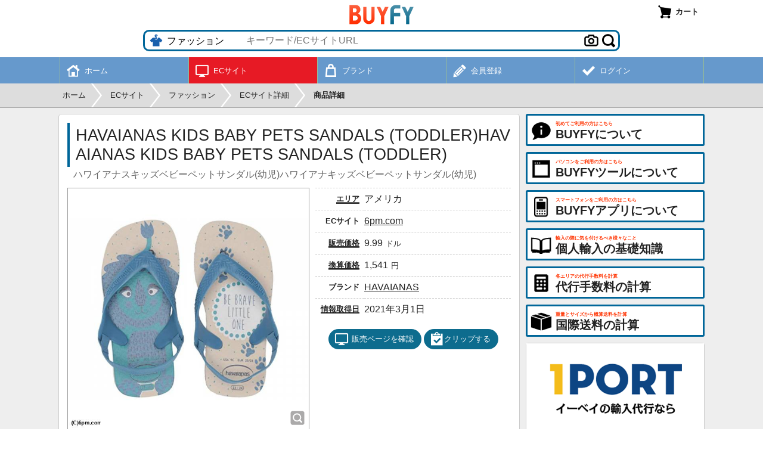

--- FILE ---
content_type: text/html; charset=UTF-8
request_url: https://buyfy.jp/ecsite_item/14840
body_size: 6564
content:
<!DOCTYPE html>
	<html lang="ja">
	<head>
	<meta charset="UTF-8">
	<title>ハワイアナスキッズベビーペットサンダル(幼児)ハワイアナキッズベビーペットサンダル(幼児) - BUYFY</title>
	<meta name="robots" content="INDEX,FOLLOW">
	<meta name="viewport" content="width=device-width, initial-scale=1.0, maximum-scale=1.0, user-scalable=no">
	<meta name="format-detection" content="telephone=no">
	<link rel="manifest" href="//buyfy.jp/manifest.json">
	<link rel="apple-touch-icon" href="//buyfy.jp/apple-touch-icon.png">
	<link rel="shortcut icon" href="//buyfy.jp/favicon.ico">
	<link rel="stylesheet" href="//buyfy.jp/css/style.css?260126" type="text/css" media="all">
	<script type="text/javascript">
	var wmode = 'normal';
	var expandmode = 'hidden';
	var scrollauto = 0;
	</script>
	<script type="text/javascript" src="//buyfy.jp/lib/js/jquery.js"></script>
	<script type="text/javascript" src="//buyfy.jp/js/library.js?260126"></script>
	<script type="text/javascript" src="//buyfy.jp/js/common.js?260126"></script>
	<script type="text/javascript">
		$(function(){
			var prev_wpos = $(window).scrollTop(), wpos, window_w = $(window).width(), mainmenuleft = false;
			$('#scrolltotop').hide();
			$(window).scroll(function(){
				wpos = $(this).scrollTop();

				if (scrollauto == 0 && prev_wpos > wpos) {
					$('#header_fix').addClass('ani').css('top', '0');
				} else {
					if (wpos <= 140){
						$('#header_fix').css('top', '-'+wpos+'px').removeClass('ani');
					}else{
						$('#hd_src').removeClass('shown');
						$('#header_fix').css('top', '-140px');
					}
				}
				if(window_w <= 774){
					if (prev_wpos > wpos) {
						$('#mainmenu_wrap').css('bottom', '0');
					} else {
						$('#mainmenu_wrap').css('bottom', '-55px');
					}
				}
				prev_wpos = wpos;
				if(wpos > 600){
					$('#scrolltotop').fadeIn();
				}else{
					$('#scrolltotop').fadeOut();
				}
			});
			$('#scrolltotop').click(function(){
				scrollauto = 1;
				$('html, body').animate({scrollTop:0}, 500, 'swing', function(){
					scrollauto = 0;
				});
				return false;
			});
			findTutorials();
			activateBreadnavi();
			
	hscrollToShown();
});
		$(window).on('orientationchange resize',function(){
			var w = $(window).width(),h = $(window).height(),boxw,boxh;
			boxw = (w * 0.98) > 802 ? '802px' : '98%';
			boxh = (h * 0.98) > 600 ? '600px' : '98%';
			$.colorbox.resize({width:boxw, height:boxh});
		});
	</script>
	<!--[if lt IE 9]>
	<script type="text/javascript" src="//buyfy.jp/lib/js/html5.js"></script>
	<![endif]-->
	<!-- Google tag (gtag.js) -->
<script async src="https://www.googletagmanager.com/gtag/js?id=G-CTDB4PMLQJ"></script>
<script>
window.dataLayer = window.dataLayer || [];
  function gtag(){dataLayer.push(arguments);}
  gtag('js', new Date());

  gtag('config', 'G-CTDB4PMLQJ');
</script>
	<script type="text/javascript" src="//buyfy.jp/lib/js/e-smart-zoom-jquery.js?260126"></script>
<script type="text/javascript">

var skuselected = [];
$(function(){
	$('#item_img').smartZoom();
});

function delItemOption(obj) {
	var row = $(obj).parents('.itm_sku_row');
	var noconfirm = true;
	if (row.find('.itm_sku_val').attr('type') == 'hidden' || row.find('.itm_sku_val').val() != '') {
		noconfirm = false;
	}
	if (noconfirm || window.confirm('このオプションを削除してよろしいですか？')) {
		row.slideUp('fast', function(){
			if ($('.itm_sku_row').filter(':visible').size() <= 4) {
				$('#skuadd_btn').removeClass('d');
			}
		});
	}
}
</script>
	</head>
	<body>
	<div id="container" class="fixheader"><noscript><div id="maintenance">当サイトをご利用いただくにはJavascriptを有効にしてください。</div></noscript><div id="header_fix"><div id="header_wrap"><div id="header"><div id="header_logo"><a href="https://buyfy.jp/"><img src="//buyfy.jp/img/img_logo.png" width="108" height="33" alt="BUYFY"></a></div><div id="header_right"><a onclick="openColorbox('https://buyfy.jp/cart')" class="headerbtn" title="カート"><span id="cartnum_wrap" class="menumark cart"></span><span class="menulabel">カート</span></a></div><div id="src_wrap"><div id="src_outer"><div id="src_select"><select id="hdsrc_group" onchange="setHdGroup()" class="fashion"><option data-srctype="category" value="general">総合サイト</option><option data-srctype="category" value="fashion" selected>ファッション</option><option data-srctype="category" value="beauty">美容/健康</option><option data-srctype="category" value="baby">ベビー/子育て</option><option data-srctype="category" value="home">家具/キッチン</option><option data-srctype="category" value="digital">デジタル/家電</option><option data-srctype="category" value="craft">クラフト/DIY</option><option data-srctype="category" value="sports">スポーツ</option><option data-srctype="category" value="outdoor">アウトドア</option><option data-srctype="category" value="vehicle">オート</option><option data-srctype="category" value="pet">ペット</option><option data-srctype="category" value="music">楽器/音楽</option><option data-srctype="category" value="hobby">ホビー/玩具</option><option data-srctype="category" value="office">オフィス/書籍</option><option data-srctype="category" value="food">食品/サプリ</option></select></div><input type="text" id="hdsrc_keyword" onfocus="showSearchSuggest()" onblur="hideSearchSuggest(400)" onkeyup="showSearchSuggest(event.keyCode)" placeholder="キーワード/ECサイトURL" value="" autocomplete="off"><div class="src_btn"><a id="src_clear" class="menumark delete" onclick="clearSearch()" style="display:none"></a><form id="src_imgform" action="https://buyfy.jp/item_imgsrc" method="post" enctype="multipart/form-data"><a class="menumark camera" onclick="clickSrcImgfile()"></a><input type="file" id="src_imgfile" name="src_imgfile" accept="image/*" style="display:none" onchange="startSrcImgfile()"></form><a onclick="exeSearch()" class="menumark search ml5"></a></div><div id="hdsrc_suggest" style="display: none"></div></div></div></div></div><div id="mainmenu_wrap"><ul id="mainmenu"><li><a href="https://buyfy.jp/"><div class="mainmenu_mark"><span class="menumark toppage white"></span></div><div class="mainmenu_sub">ホーム</div></a></li><li class=" shown"><a href="https://buyfy.jp/ecsite"><div class="mainmenu_mark"><span class="menumark ecsite white"></span></div><div class="mainmenu_sub">ECサイト</div></a></li><li><a href="https://buyfy.jp/brand"><div class="mainmenu_mark"><span class="menumark brand white"></span></div><div class="mainmenu_sub">ブランド</div></a></li><li><a href="https://buyfy.jp/register"><div class="mainmenu_mark"><span class="menumark register white"></span></div><div class="mainmenu_sub">会員登録</div></a></li><li><a href="https://buyfy.jp/login"><div class="mainmenu_mark"><span class="menumark check white"></span></div><div class="mainmenu_sub">ログイン</div></a></li></ul></div></div><div id="breadnavi_wrap"><ol id="breadnavi" class="clearfix" itemscope itemtype="https://schema.org/BreadcrumbList"><li itemprop="itemListElement" itemscope itemtype="https://schema.org/ListItem"><a href="https://buyfy.jp/" itemprop="item"><span itemprop="name">ホーム</span></a><meta itemprop="position" content="1" /></li><li class="breadnavi_separator">&gt;</li><li itemprop="itemListElement" itemscope itemtype="https://schema.org/ListItem"><a href="https://buyfy.jp/ecsite" itemprop="item"><span itemprop="name">ECサイト</span></a><meta itemprop="position" content="2" /></li><li class="breadnavi_separator">&gt;</li><li itemprop="itemListElement" itemscope itemtype="https://schema.org/ListItem"><a href="https://buyfy.jp/ecsite_list/fashion" itemprop="item"><span itemprop="name">ファッション</span></a><meta itemprop="position" content="3" /></li><li class="breadnavi_separator">&gt;</li><li itemprop="itemListElement" itemscope itemtype="https://schema.org/ListItem"><a href="https://buyfy.jp/ecsite_detail/6pm_com" itemprop="item"><span itemprop="name">ECサイト詳細</span></a><meta itemprop="position" content="4" /></li><li class="breadnavi_separator">&gt;</li><li itemprop="itemListElement" itemscope itemtype="https://schema.org/ListItem"><span class="bold" itemprop="name">商品詳細</span><meta itemprop="position" content="5" /></li></ol></div><div id="inner"><div id="main">	<section>
		<h1 id="name_wrap">Havaianas Kids Baby Pets Sandals (Toddler)Havaianas Kids Baby Pets Sandals (Toddler)</h1>

		<div id="item_name_ja">ハワイアナスキッズベビーペットサンダル(幼児)ハワイアナキッズベビーペットサンダル(幼児)</div>
		<div class="item_left">
			<div id="item_imgframe">
				<div id="item_imgframe_inner"><img id="item_img" src="https://buyfy.jp/dbdata/item/1614560644552121.jpg"></div><div id="item_imgframe_zoom"><img src="//buyfy.jp/img/img_zoom.png" width="24" height="24"></div>			</div>
			<div id="item_thumb" style="display: none"></div>
		</div>
		<div class="item_right">
			<table class="list_table th25 nbb">
				<tr>
					<th><a onmouseover="showTooltip(this)" onmouseout="hideTooltip()" data-tooltip="エリアとはBUYFYの代行サービスをご利用の際に経由する倉庫の場所です。同じエリアの商品は同じ代行会社が担当するため、同梱して国際発送できます。" class="double">エリア</a></th>
					<td>
						アメリカ					</td>
				</tr>
				<tr>
					<th>ECサイト</th>
					<td>
						<a href="https://buyfy.jp/ecsite_detail/6pm_com">6pm.com</a>					</td>
				</tr>
				<tr style="display:none">
					<th>出品者</th>
					<td id="seller_wrap"></td>
				</tr>
				<tr><th><a onmouseover="showTooltip(this)" onmouseout="hideTooltip()" data-tooltip="情報取得時における現地通貨の価格です。価格が正しく取得されていない場合もありますので、正確な価格は販売ページでご確認ください。" class="double">販売価格</a></th><td id="price_wrap">9.99<input type="hidden" id="itm_price" value="9.99"><span class="small ml5">ドル</span><input type="hidden" id="itm_currency" value="USD"></td></tr><tr><th><a onmouseover="showTooltip(this)" onmouseout="hideTooltip()" data-tooltip="販売価格を現在の為替レートで日本円に換算した金額です。" class="double">換算価格</a></th><td id="cvtprice_wrap">1,541<span class="small ml5">円</span></td></tr><tr><th>ブランド</th><td><a href="https://buyfy.jp/brand_detail/havaianas">HAVAIANAS</a></td></tr>				<tr>
					<th>
						<a onmouseover="showTooltip(this)" onmouseout="hideTooltip()" data-tooltip="ECサイトからこの商品情報を取得した日です。" class="double">情報取得日</a>
					</th>
					<td>2021年3月1日</td>
				</tr>
			</table>
			<div class="cent mt15">
				<a id="itempage_btn" href="https://www.6pm.com/p/havaianas-kids-baby-pets-sandals-toddler-beige-steel-blue/product/9390365/color/866069" target="_blank" class="roundbtn"><span class="menumark ecsite white mr5"></span>販売ページを確認</a>
				<a id="addclip_btn" onclick="addClip(this, 14840)" class="roundbtn"><span class="menumark clipadd white"></span>クリップする</a>			</div>
		</div>
		<div class="clear"></div>
		<div class="item_sku_head mt10">代行サービスを利用する</div>
		<div class="item_sku_wrap">

			<!-- google_ad_section_start(weight=ignore) -->
			<table id="sku_table" class="sku_table">
				<tr class="itm_sku_row"><th class="itm_sku_label">サイズ</th><td><div class="itm_sku_wrap pr20"><div class="itm_sku_each" data-skuval="17/18 (US 4-4.5 Toddler)" onclick="setSku('0','0')"><div class="original">17/18 (US 4-4.5 Toddler)</div><div class="translate">17/18(米国4-4.5幼児)</div></div><div class="itm_sku_each" data-skuval="19/20 (US 5-6 Toddler)" onclick="setSku('0','1')"><div class="original">19/20 (US 5-6 Toddler)</div><div class="translate">19/20(米国5-6幼児)</div></div><div class="itm_sku_each" data-skuval="20 (US 6 Toddler)" onclick="setSku('0','2')"><div class="original">20 (US 6 Toddler)</div><div class="translate">20(米国6幼児)</div></div><div class="itm_sku_each" data-skuval="21 (US 6.5 Toddler)" onclick="setSku('0','3')"><div class="original">21 (US 6.5 Toddler)</div><div class="translate">21(米国6.5幼児)</div></div><input type="hidden" class="itm_sku_val" value=""><div class="clear"></div><a class="sku_remove" onclick="delItemOption(this)">&times;</a></div></td></tr>				<tr id="qty_row">
					<th>数量</th>
					<td>
						<div id="qty_wrap"><a id="itm_qty_down" class="item_qty_btn down d" onclick="changeQty(0)">-</a>

							<input type="text" id="itm_qty" class="item_qty_num" value="1">
							<a id="itm_qty_up" class="item_qty_btn up" onclick="changeQty(1)">+</a>

							<div class="clear"></div>
						</div>
						<a id="skuadd_btn" class="sku_add" title="オプション追加" onclick="addItemOption()">+</a>

						<div class="clear"></div>
					</td>
				</tr>

			</table>
			<!-- google_ad_section_end -->
			<div class="cent mt10" style="position:relative">
				<input type="hidden" id="itm_id" value="14840">
				<input type="hidden" id="itm_ecsite" value="99">
				<input type="hidden" id="itm_area" value="us">
				<input type="hidden" id="itm_name" value="Havaianas Kids Baby Pets Sandals (Toddler)Havaianas Kids Baby Pets Sandals (Toddler)">
				<input type="hidden" id="itm_seller" value="">
				<input type="hidden" id="itm_url" value="https://www.6pm.com/p/havaianas-kids-baby-pets-sandals-toddler-beige-steel-blue/product/9390365/color/866069">
				<input type="hidden" id="itm_imgurl" value="https://buyfy.jp/dbdata/item/1614560644552121.jpg">
				<input type="hidden" id="itm_inforoute" value="0">
				<button id="addcart_btn" onclick="addCart()" class="roundbtn"><span class="menumark cartadd white"></span>カートに追加</button>			</div>
		</div>
	</section>
	</div><div id="side"><a class="sidebtn" href="https://buyfy.jp/about" title="BUYFYについて"><span class="menumark about large"></span><div class="sidebtn_label"><div class="sidebtn_label_sub">初めてご利用の方はこちら</div><div class="sidebtn_label_main">BUYFYについて</div></div></a><a class="sidebtn" href="https://buyfy.jp/about_tool" title="BUYFYツールについて"><span class="menumark tool large"></span><div class="sidebtn_label"><div class="sidebtn_label_sub">パソコンをご利用の方はこちら</div><div class="sidebtn_label_main">BUYFYツールについて</div></div></a><a class="sidebtn" href="https://buyfy.jp/about_app" title="BUYFYアプリについて"><span class="menumark app large"></span><div class="sidebtn_label"><div class="sidebtn_label_sub">スマートフォンをご利用の方はこちら</div><div class="sidebtn_label_main">BUYFYアプリについて</div></div></a><a class="sidebtn" href="https://buyfy.jp/knowledge" title="個人輸入の基礎知識"><span class="menumark knowledge large"></span><div class="sidebtn_label"><div class="sidebtn_label_sub">輸入の際に気を付けるべき様々なこと</div><div class="sidebtn_label_main">個人輸入の基礎知識</div></div></a><a class="sidebtn" href="https://buyfy.jp/commission" title="代行手数料の計算"><span class="menumark calculator large"></span><div class="sidebtn_label"><div class="sidebtn_label_sub">各エリアの代行手数料を計算</div><div class="sidebtn_label_main">代行手数料の計算</div></div></a><a class="sidebtn" href="https://buyfy.jp/calculator" title="国際送料の計算"><span class="menumark package large"></span><div class="sidebtn_label"><div class="sidebtn_label_sub">重量とサイズから概算送料を計算</div><div class="sidebtn_label_main">国際送料の計算</div></div></a><div class="advert_cnnect"><a href="https://1port.net/" target="_blank"><img src="//buyfy.jp/img/img_1port.png" width="298" height="148" alt="1PORT"></a></div><div class="advert_cnnect"><a href="https://cnnect.net/" target="_blank"><img src="//buyfy.jp/img/img_cnnect.png" width="298" height="148" alt="CNNECT"></a></div><div class="advert">
<script async src="//pagead2.googlesyndication.com/pagead/js/adsbygoogle.js"></script>
		<!-- BUYFY RESPONSIVE -->
<ins class="adsbygoogle"
     style="display:block"
     data-ad-client="ca-pub-2157932225149108"
     data-ad-slot="2590869917"
     data-ad-format="auto"
     data-full-width-responsive="true"></ins>
<script>
(adsbygoogle = window.adsbygoogle || []).push({});
</script></div><div class="section_side_head">為替レート</div><div class="section_side_body"><table class="list_table"><tr><td style="width:30px"><span class="flagmark us" title="ドル"></span></td><td>1<span class="small ml3">USD</span> = 154.24<span class="small ml3">円</span></td><td style="width:20px"><a class="menumark graph small" href="https://buyfy.jp/exrate?exr_currency=USD"></a></td></tr><tr><td style="width:30px"><span class="flagmark uk" title="ポンド"></span></td><td>1<span class="small ml3">GBP</span> = 211.02<span class="small ml3">円</span></td><td style="width:20px"><a class="menumark graph small" href="https://buyfy.jp/exrate?exr_currency=GBP"></a></td></tr><tr><td style="width:30px"><span class="flagmark eu" title="ユーロ"></span></td><td>1<span class="small ml3">EUR</span> = 183.20<span class="small ml3">円</span></td><td style="width:20px"><a class="menumark graph small" href="https://buyfy.jp/exrate?exr_currency=EUR"></a></td></tr><tr><td style="width:30px"><span class="flagmark cn" title="元"></span></td><td>1<span class="small ml3">CNY</span> = 22.12<span class="small ml3">円</span></td><td style="width:20px"><a class="menumark graph small" href="https://buyfy.jp/exrate?exr_currency=CNY"></a></td></tr></table>
	<div class="cent xsmall mt5">2026年1月26日更新</div>
	<div class="subdesc_s mt5">代行時のレートには代行会社毎の両替手数料が加算されます。各社の適用レートは<a href="https://buyfy.jp/agent">こちら</a>で確認できます。</div>
	</div><div class="section_side_head">最近の受取レポート</div><div class="section_side_body"><div class="reportbox">ありがとうございました。</div><div class="mt5 small clearfix"><span class="lfloat nowrap"><span class="clr_navy bold mr5 ml10">報告日時</span>2026年1月19日 8:06</span></div><hr /><div class="reportbox">丁寧に梱包されしっかり保存してました。
また、利用したいと思います。</div><div class="mt5 small clearfix"><span class="lfloat nowrap"><span class="clr_navy bold mr5 ml10">報告日時</span>2025年11月22日 16:01</span></div><hr /><div class="reportbox">ご連絡が遅くなってしまいすみません、本日無事に商品が届きました。
ありがとうございました。また機会がありましたら、宜しくお願い致します。</div><div class="mt5 small clearfix"><span class="lfloat nowrap"><span class="clr_navy bold mr5 ml10">報告日時</span>2025年10月10日 16:44</span></div><div class="ralign mt5"><a class="arrowbutton" href="https://buyfy.jp/report">更に見る</a></div></div><div class="advert">
<script async src="//pagead2.googlesyndication.com/pagead/js/adsbygoogle.js"></script>
		<!-- BUYFY RESPONSIVE -->
<ins class="adsbygoogle"
     style="display:block"
     data-ad-client="ca-pub-2157932225149108"
     data-ad-slot="2590869917"
     data-ad-format="auto"
     data-full-width-responsive="true"></ins>
<script>
(adsbygoogle = window.adsbygoogle || []).push({});
</script></div></div><div class="clear"></div></div><div id="footer_wrap"><div id="footer"><div id="footer_navi">
	<dl><dt>ご利用案内</dt><dd><ul>
	<li><a href="https://buyfy.jp/about">BUYFYについて</a></li>
	<li><a href="https://buyfy.jp/about_tool">BUYFYツールについて</a></li>
	<li><a href="https://buyfy.jp/about_app">BUYFYアプリについて</a></li>
	<li><a href="https://buyfy.jp/about_search">横断検索について</a></li>
	<li><a href="https://buyfy.jp/about_apply">代行サービスの申込方法</a></li>
	<li><a href="https://buyfy.jp/about_purchase">買付サービスについて</a></li>
	<li><a href="https://buyfy.jp/about_forward">転送サービスについて</a></li>
	<li><a href="https://buyfy.jp/about_operation">注文進行時の各種対応</a></li>
	</ul></dd></dl>
	<dl><dt>個人輸入の基礎知識</dt><dd><ul>
	<li><a href="https://buyfy.jp/knowledge">個人輸入・小口輸入について</a></li>
	<li><a href="https://buyfy.jp/knowledge_tax">通関・関税について</a></li>
	<li><a href="https://buyfy.jp/knowledge_prohibited">輸入禁止・制限品目</a></li>
	<li><a href="https://buyfy.jp/knowledge_attention">輸入品を利用する際の注意</a></li>
	<li><a href="https://buyfy.jp/knowledge_agent">代行サービスの利用</a></li>
	<li><a href="https://buyfy.jp/knowledge_address">名前・住所などの英語表記</a></li>
	<li><a href="https://buyfy.jp/knowledge_size">海外のサイズや重量</a></li>
	</ul></dd></dl>
	<dl>
	<dt>ECサイト・代行会社</dt><dd><ul>
	<li><a href="https://buyfy.jp/ecsite">ECサイトから探す</a></li>
	<li><a href="https://buyfy.jp/brand">ブランドから探す</a></li>
	<li><a href="https://buyfy.jp/agent">代行会社一覧</a></li>
	<li><a href="https://buyfy.jp/calculator">国際送料の計算</a></li>
	<li><a href="https://buyfy.jp/report">受取レポート</a></li>
	</ul></dd>
	</dl>
	<dl><dt>会員登録・ログイン</dt><dd><ul>
	<li><a href="https://buyfy.jp/register">新規会員登録</a></li>
	<li><a href="https://buyfy.jp/login">会員ログイン</a></li>
	<li><a href="https://buyfy.jp/password">パスワード再設定</a></li>
	<li><a href="https://buyfy.jp/mp/">マイページ</a></li>
	<li><a href="https://buyfy.jp/tool_inst">BUYFYツールの登録</a></li>
	<li><a href="https://buyfy.jp/faq">よくある質問</a></li>
	<li><a href="https://buyfy.jp/contact">お問い合わせ</a></li>
	</ul></dd></dl>
	<dl>
	<dt>規約・会社情報</dt><dd><ul>
	<li><a href="https://buyfy.jp/terms">利用規約</a></li>
	<li><a href="https://buyfy.jp/privacypolicy">個人情報保護方針</a></li>
	<li><a href="https://buyfy.jp/datatransferpolicy">外部送信ポリシー</a></li>
	<li><a href="https://buyfy.jp/legalnote">特定商取引法に基づく表示</a></li>
	<li><a href="https://buyfy.jp/company">運営会社</a></li>
	</ul></dd>
	<dt>運営サービス</dt><dd><ul>
	<li><a href="https://1port.net/" target="_blank">1PORT</a></li>
	<li><a href="https://cnnect.net/" target="_blank">CNNECT</a></li>
	<li><a href="https://chinamart.jp/" target="_blank">CHINAMART</a></li>
	</ul></dd>
	</dl>
	<div class="clear"></div>
	</div><div class="clear"></div><div id="footer_copyright">Copyright (C) 2026 BUYFY.JP All Rights Reserved.</div>
	</div></div>
	<div id="scrolltotop" class="menumark middle scroll" title="ページ上部に戻る"></div>
	</div>
	</body>
	</html>

--- FILE ---
content_type: text/html; charset=utf-8
request_url: https://www.google.com/recaptcha/api2/aframe
body_size: 249
content:
<!DOCTYPE HTML><html><head><meta http-equiv="content-type" content="text/html; charset=UTF-8"></head><body><script nonce="UKyVoLrjnNiaE_-JjEm8MQ">/** Anti-fraud and anti-abuse applications only. See google.com/recaptcha */ try{var clients={'sodar':'https://pagead2.googlesyndication.com/pagead/sodar?'};window.addEventListener("message",function(a){try{if(a.source===window.parent){var b=JSON.parse(a.data);var c=clients[b['id']];if(c){var d=document.createElement('img');d.src=c+b['params']+'&rc='+(localStorage.getItem("rc::a")?sessionStorage.getItem("rc::b"):"");window.document.body.appendChild(d);sessionStorage.setItem("rc::e",parseInt(sessionStorage.getItem("rc::e")||0)+1);localStorage.setItem("rc::h",'1769433104007');}}}catch(b){}});window.parent.postMessage("_grecaptcha_ready", "*");}catch(b){}</script></body></html>

--- FILE ---
content_type: application/javascript
request_url: https://buyfy.jp/js/library.js?260126
body_size: 12255
content:
/**
 *   Unslider by @idiot
 */
(function($, f) {
	if(!$) return f;
	var Unslider = function() {
		this.el = f;
		this.items = f;
		this.sizes = [];
		this.max = [0,0];
		this.current = 0;
		this.interval = f;
		this.opts = {
			speed: 500,
			delay: 3000,
			complete: f,
			keys: !f,
			dots: f,
			fluid: f
		};
		var _ = this;

		this.init = function(el, opts) {
			this.el = el;
			this.ul = el.children('ul');
			this.max = [el.outerWidth(), el.outerHeight()];
			this.items = this.ul.children('li').each(this.calculate);
			this.opts = $.extend(this.opts, opts);
			this.setup();
			return this;
		};
		this.calculate = function(index) {
			var me = $(this),
				width = me.outerWidth(), height = me.outerHeight();
			_.sizes[index] = [width, height];
			if(width > _.max[0]) _.max[0] = width;
			if(height > _.max[1]) _.max[1] = height;
		};
		this.setup = function() {
			this.ul.css({width: (this.items.length * 100) + '%', position: 'relative'});
			this.items.css('width', (100 / this.items.length) + '%');

			if(this.opts.delay !== f) {
				this.start();
				this.el.hover(this.stop, this.start);
			}

			this.opts.keys && $(document).keydown(this.keys);
			this.opts.dots && this.dots();
			if(this.opts.fluid) {
				var resize = function() {
					_.el.css('width', Math.min(Math.round((_.el.outerWidth() / _.el.parent().outerWidth()) * 100), 100) + '%');
				};

				resize();
				$(window).resize(resize);
			}

			if(this.opts.arrows) {
				this.el.parent().append('<p class="arrows"><span class="prev">&lt;</span><span class="next">&gt;</span></p>')
					.find('.arrows span').click(function() {
						$.isFunction(_[this.className]) && _[this.className]();
					});
			};

			if($.event.swipe) {
				this.el.on('swipeleft', _.prev).on('swiperight', _.next);
			}
		};
		this.move = function(index, cb) {
			if(!this.items.eq(index).length) index = 0;
			if(index < 0) index = (this.items.length - 1);

			var target = this.items.eq(index);
			var obj = {height: target.outerHeight()};
			var speed = cb ? 5 : this.opts.speed;

			if(!this.ul.is(':animated')) {
				_.el.find('.dot:eq(' + index + ')').addClass('active').siblings().removeClass('active');
				this.el.animate(obj, speed) && this.ul.animate($.extend({left: '-' + index + '00%'}, obj), speed, function(data) {
					_.current = index;
					$.isFunction(_.opts.complete) && !cb && _.opts.complete(_.el);
				});
			}
		};

		this.start = function() {
			_.interval = setInterval(function() {
				_.move(_.current + 1);
			}, _.opts.delay);
		};

		this.stop = function() {
			_.interval = clearInterval(_.interval);
			return _;
		};

		this.keys = function(e) {
			var key = e.which;
			var map = {
				//  Prev/next
				37: _.prev,
				39: _.next,

				//  Esc
				27: _.stop
			};

			if($.isFunction(map[key])) {
				map[key]();
			}
		};

		this.next = function() { return _.stop().move(_.current + 1) };
		this.prev = function() { return _.stop().move(_.current - 1) };

		this.dots = function() {
			var html = '<div class="dot_wrapper">';
				$.each(this.items, function(index) { html += '<span class="dot' + (index < 1 ? ' active' : '') + '"></span>'; });
				html += '</div>';

			this.el.addClass('has-dots').append(html).find('.dot').click(function() {
				_.move($(this).index());
			});
		};
	};

	$.fn.unslider = function(o) {
		var len = this.length;

		return this.each(function(index) {
			var me = $(this);
			var instance = (new Unslider).init(me, o);

			me.data('unslider' + (len > 1 ? '-' + (index + 1) : ''), instance);
		});
	};
})(window.jQuery, false);

/*!
 Colorbox v1.5.9 - 2014-04-25
 jQuery lightbox and modal window plugin
 (c) 2014 Jack Moore - http://www.jacklmoore.com/colorbox
 license: http://www.opensource.org/licenses/mit-license.php
 */
(function ($, document, window) {
	var
	// Default settings object.
	// See http://jacklmoore.com/colorbox for details.
			defaults = {
				// data sources
				iframe: false,
				// behavior and appearance
				transition: "elastic",
				speed: 300,
				fadeOut: 300,
				width: false,
				initialWidth: "600",
				innerWidth: false,
				maxWidth: false,
				height: false,
				initialHeight: "450",
				innerHeight: false,
				maxHeight: false,
				scalePhotos: true,
				scrolling: true,
				opacity: 0.9,
				preloading: true,
				className: false,
				overlayClose: true,
				escKey: true,
				arrowKey: true,
				top: false,
				bottom: false,
				left: false,
				right: false,
				fixed: false,
				data: undefined,
				closeButton: true,
				fastIframe: true,
				open: false,
				reposition: true,
				loop: true,
				close: "close",
				returnFocus: true,
				trapFocus: true,
				onOpen: false,
				onLoad: false,
				onComplete: false,
				onCleanup: false,
				onClosed: false,

				rel: function() {
					return this.rel;
				},
				href: function() {
					return $(this).attr('href');
				},
				title: function() {
					return this.title;
				}
			},

			colorbox = 'colorbox',
			prefix = 'cbox',
			boxElement = prefix + 'Element',

	// Events
			event_open = prefix + '_open',
			event_load = prefix + '_load',
			event_complete = prefix + '_complete',
			event_cleanup = prefix + '_cleanup',
			event_closed = prefix + '_closed',
			event_purge = prefix + '_purge',

	// Cached jQuery Object Variables
			$overlay,
			$box,
			$wrap,
			$content,
			$topBorder,
			$leftBorder,
			$rightBorder,
			$bottomBorder,
			$related,
			$window,
			$loaded,
			$loadingBay,
			$move,
			$close,
			$newwindow,
			$events = $('<a/>'), // $({}) would be prefered, but there is an issue with jQuery 1.4.2

	// Variables for cached values or use across multiple functions
			settings,
			interfaceHeight,
			interfaceWidth,
			loadedHeight,
			loadedWidth,
			index,
			open,
			active,
			closing,
			loadingTimer,
			publicMethod,
			div = "div",
			requests = 0,
			previousCSS = {},
			init;

	function $tag(tag, id, css) {
		var element = document.createElement(tag);

		if (id) {
			element.id = prefix + id;
		}

		if (css) {
			element.style.cssText = css;
		}

		return $(element);
	}

	// Get the window height using innerHeight when available to avoid an issue with iOS
	// http://bugs.jquery.com/ticket/6724
	function winheight() {
		return window.innerHeight ? window.innerHeight : $(window).height();
	}

	function Settings(element, options) {
		if (options !== Object(options)) {
			options = {};
		}

		this.cache = {};
		this.el = element;

		this.value = function(key) {
			var dataAttr;

			if (this.cache[key] === undefined) {
				dataAttr = $(this.el).attr('data-cbox-'+key);

				if (dataAttr !== undefined) {
					this.cache[key] = dataAttr;
				} else if (options[key] !== undefined) {
					this.cache[key] = options[key];
				} else if (defaults[key] !== undefined) {
					this.cache[key] = defaults[key];
				}
			}

			return this.cache[key];
		};

		this.get = function(key) {
			var value = this.value(key);
			return $.isFunction(value) ? value.call(this.el, this) : value;
		};
	}

	// Determine the next and previous members in a group.
	function getIndex(increment) {
		var
				max = $related.length,
				newIndex = (index + increment) % max;

		return (newIndex < 0) ? max + newIndex : newIndex;
	}

	// Convert '%' and 'px' values to integers
	function setSize(size, dimension) {
		return Math.round((/%/.test(size) ? ((dimension === 'x' ? $window.width() : winheight()) / 100) : 1) * parseInt(size, 10));
	}

	function trapFocus(e) {
		if ('contains' in $box[0] && !$box[0].contains(e.target) && e.target !== $overlay[0]) {
			e.stopPropagation();
			$box.focus();
		}
	}

	function setClass(str) {
		if (setClass.str !== str) {
			$box.add($overlay).removeClass(setClass.str).addClass(str);
			setClass.str = str;
		}
	}

	function getRelated(rel) {
		index = 0;

		if (rel && rel !== false && rel !== 'nofollow') {
			$related = $('.' + boxElement).filter(function () {
				var options = $.data(this, colorbox);
				var settings = new Settings(this, options);
				return (settings.get('rel') === rel);
			});
			index = $related.index(settings.el);

			// Check direct calls to Colorbox.
			if (index === -1) {
				$related = $related.add(settings.el);
				index = $related.length - 1;
			}
		} else {
			$related = $(settings.el);
		}
	}

	function trigger(event) {
		// for external use
		$(document).trigger(event);
		// for internal use
		$events.triggerHandler(event);
	}

	function launch(element) {
		var options;
		if (!closing) {
			options = $(element).data('colorbox');
			settings = new Settings(element, options);
			getRelated(settings.get('rel'));
			if (!open) {
				open = active = true; // Prevents the page-change action from queuing up if the visitor holds down the left or right keys.
				setClass(settings.get('className'));
				$box.css({visibility:'hidden', display:'block', opacity:''});
				$loaded = $tag(div, 'LoadedContent', 'width:0; height:0; overflow:hidden; visibility:hidden');
				$content.css({width:'', height:''}).append($loaded);
				interfaceHeight = $topBorder.height() + $bottomBorder.height() + $content.outerHeight(true) - $content.height();
				interfaceWidth = $leftBorder.width() + $rightBorder.width() + $content.outerWidth(true) - $content.width();
				loadedHeight = $loaded.outerHeight(true);
				loadedWidth = $loaded.outerWidth(true);
				var initialWidth = setSize(settings.get('initialWidth'), 'x');
				var initialHeight = setSize(settings.get('initialHeight'), 'y');
				var maxWidth = settings.get('maxWidth');
				var maxHeight = settings.get('maxHeight');

				settings.w = (maxWidth !== false ? Math.min(initialWidth, setSize(maxWidth, 'x')) : initialWidth) - loadedWidth - interfaceWidth;
				settings.h = (maxHeight !== false ? Math.min(initialHeight, setSize(maxHeight, 'y')) : initialHeight) - loadedHeight - interfaceHeight;

				$loaded.css({width:'', height:settings.h});
				publicMethod.position();

				trigger(event_open);
				settings.get('onOpen');

				$box.focus();

				if (settings.get('trapFocus')) {
					if (document.addEventListener) {
						document.addEventListener('focus', trapFocus, true);
						$events.one(event_closed, function () {
							document.removeEventListener('focus', trapFocus, true);
						});
					}
				}

				if (settings.get('returnFocus')) {
					$events.one(event_closed, function () {
						$(settings.el).focus();
					});
				}
			}

			$overlay.css({
				opacity: parseFloat(settings.get('opacity')) || '',
				cursor: settings.get('overlayClose') ? 'pointer' : '',
				visibility: 'visible'
			}).show();
			$close.appendTo($content);
			$newwindow.appendTo($content);
			load();
		}
	}

	function appendHTML() {
		if (!$box && document.body) {
			init = false;
			$window = $(window);
			$box = $tag(div).attr({
				id: colorbox,
				'class': $.support.opacity === false ? prefix + 'IE' : '', // class for optional IE8 & lower targeted CSS.
				role: 'dialog',
				tabindex: '-1'
			}).hide();
			$overlay = $tag(div, "Overlay").hide();
			$wrap = $tag(div, "Wrapper");

			$content = $tag(div, "Content").append(
					$move = $tag(div, "Move")
			);

			$close = $('<button type="button"/>').attr({id:prefix+'Close', title:'閉じる'});
			$newwindow = $('<button type="button"/>').attr({id:prefix+'Newwindow', title:'新しいウィンドウで開く'});

			$wrap.append( // The 3x3 Grid that makes up Colorbox
					$tag(div).append(
							$tag(div, "TopLeft"),
							$topBorder = $tag(div, "TopCenter"),
							$tag(div, "TopRight")
					),
					$tag(div, false, 'clear:left').append(
							$leftBorder = $tag(div, "MiddleLeft"),
							$content,
							$rightBorder = $tag(div, "MiddleRight")
					),
					$tag(div, false, 'clear:left').append(
							$tag(div, "BottomLeft"),
							$bottomBorder = $tag(div, "BottomCenter"),
							$tag(div, "BottomRight")
					)
			).find('div div').css({'float': 'left'});

			$loadingBay = $tag(div, false, 'position:absolute; width:9999px; visibility:hidden; display:none; max-width:none;');

			$(document.body).append($overlay, $box.append($wrap, $loadingBay));
		}
	}

	function addBindings() {
		function clickHandler(e) {
			if (!(e.which > 1 || e.shiftKey || e.altKey || e.metaKey || e.ctrlKey)) {
				e.preventDefault();
				launch(this);
			}
		}

		if ($box) {
			if (!init) {
				init = true;
				$close.click(function () {
					publicMethod.close();
				});
				$newwindow.click(function () {
					publicMethod.newwindow();
				});
				$overlay.click(function () {
					if (settings.get('overlayClose')) {
						publicMethod.close();
					}
				});

				// Key Bindings
				$(document).bind('keydown.' + prefix, function (e) {
					var key = e.keyCode;
					if (open && settings.get('escKey') && key === 27) {
						e.preventDefault();
						publicMethod.close();
					}
				});

				$(document).on('click.'+prefix, '.'+boxElement, clickHandler);
			}
			return true;
		}
		return false;
	}

	if ($.colorbox) {
		return;
	}

	$(appendHTML);

	publicMethod = $.fn[colorbox] = $[colorbox] = function (options, callback) {
		var settings;
		var $obj = this;

		options = options || {};

		if ($.isFunction($obj)) { // assume a call to $.colorbox
			$obj = $('<a/>');
			options.open = true;
		} else if (!$obj[0]) { // colorbox being applied to empty collection
			return $obj;
		}


		if (!$obj[0]) { // colorbox being applied to empty collection
			return $obj;
		}

		appendHTML();

		if (addBindings()) {

			if (callback) {
				options.onComplete = callback;
			}

			$obj.each(function () {
				var old = $.data(this, colorbox) || {};
				$.data(this, colorbox, $.extend(old, options));
			}).addClass(boxElement);

			settings = new Settings($obj[0], options);

			if (settings.get('open')) {
				launch($obj[0]);
			}
		}

		return $obj;
	};

	publicMethod.position = function (speed, loadedCallback) {
		var
				css,
				top = 0,
				left = 0,
				offset = $box.offset(),
				scrollTop,
				scrollLeft;

		$window.unbind('resize.' + prefix);

		// remove the modal so that it doesn't influence the document width/height
		$box.css({top: -9e4, left: -9e4});

		scrollTop = $window.scrollTop();
		scrollLeft = $window.scrollLeft();

		if (settings.get('fixed')) {
			offset.top -= scrollTop;
			offset.left -= scrollLeft;
			$box.css({position: 'fixed'});
		} else {
			top = scrollTop;
			left = scrollLeft;
			$box.css({position: 'absolute'});
		}

		// keeps the top and left positions within the browser's viewport.
		if (settings.get('right') !== false) {
			left += Math.max($window.width() - settings.w - loadedWidth - interfaceWidth - setSize(settings.get('right'), 'x'), 0);
		} else if (settings.get('left') !== false) {
			left += setSize(settings.get('left'), 'x');
		} else {
			left += Math.round(Math.max($window.width() - settings.w - loadedWidth - interfaceWidth, 0) / 2);
		}

		if (settings.get('bottom') !== false) {
			top += Math.max(winheight() - settings.h - loadedHeight - interfaceHeight - setSize(settings.get('bottom'), 'y'), 0);
		} else if (settings.get('top') !== false) {
			top += setSize(settings.get('top'), 'y');
		} else {
			top += Math.round(Math.max(winheight() - settings.h - loadedHeight - interfaceHeight, 0) / 2);
		}

		$box.css({top: offset.top, left: offset.left, visibility:'visible'});

		$wrap[0].style.width = $wrap[0].style.height = "9999px";

		function modalDimensions() {
			$topBorder[0].style.width = $bottomBorder[0].style.width = $content[0].style.width = (parseInt($box[0].style.width,10) - interfaceWidth)+'px';
			$content[0].style.height = $leftBorder[0].style.height = $rightBorder[0].style.height = (parseInt($box[0].style.height,10) - interfaceHeight)+'px';
		}

		css = {width: settings.w + loadedWidth + interfaceWidth, height: settings.h + loadedHeight + interfaceHeight, top: top, left: left};

		// setting the speed to 0 if the content hasn't changed size or position
		if (speed) {
			var tempSpeed = 0;
			$.each(css, function(i){
				if (css[i] !== previousCSS[i]) {
					tempSpeed = speed;
					return;
				}
			});
			speed = tempSpeed;
		}

		previousCSS = css;

		if (!speed) {
			$box.css(css);
		}

		$box.dequeue().animate(css, {
			duration: speed || 0,
			complete: function () {
				modalDimensions();

				active = false;

				$wrap[0].style.width = (settings.w + loadedWidth + interfaceWidth) + "px";
				$wrap[0].style.height = (settings.h + loadedHeight + interfaceHeight) + "px";

				if (settings.get('reposition')) {
					setTimeout(function () {  // small delay before binding onresize due to an IE8 bug.
						$window.bind('resize.' + prefix, publicMethod.position);
					}, 1);
				}

				if (loadedCallback) {
					loadedCallback();
				}
			},
			step: modalDimensions
		});
	};

	publicMethod.resize = function (options) {
		var scrolltop;

		if (open) {
			options = options || {};

			if (options.width) {
				settings.w = setSize(options.width, 'x') - loadedWidth - interfaceWidth;
			}

			if (options.innerWidth) {
				settings.w = setSize(options.innerWidth, 'x');
			}

			$loaded.css({width: settings.w});

			if (options.height) {
				settings.h = setSize(options.height, 'y') - loadedHeight - interfaceHeight;
			}

			if (options.innerHeight) {
				settings.h = setSize(options.innerHeight, 'y');
			}

			if (!options.innerHeight && !options.height) {
				scrolltop = $loaded.scrollTop();
				$loaded.css({height: "auto"});
				settings.h = $loaded.height();
			}

			$loaded.css({height: settings.h});

			if(scrolltop) {
				$loaded.scrollTop(scrolltop);
			}

			publicMethod.position(settings.get('transition') === "none" ? 0 : settings.get('speed'));
		}
	};

	publicMethod.prep = function (object) {
		if (!open) {
			return;
		}

		var callback, speed = settings.get('transition') === "none" ? 0 : settings.get('speed');

		$loaded.remove();

		$loaded = $tag(div, 'LoadedContent').append(object);

		function getWidth() {
			settings.w = settings.w || $loaded.width();
			settings.w = settings.mw && settings.mw < settings.w ? settings.mw : settings.w;
			return settings.w;
		}
		function getHeight() {
			settings.h = settings.h || $loaded.height();
			settings.h = settings.mh && settings.mh < settings.h ? settings.mh : settings.h;
			return settings.h;
		}

		$loaded.hide()
				.appendTo($loadingBay.show())// content has to be appended to the DOM for accurate size calculations.
				.css({width: getWidth(), overflow: settings.get('scrolling') ? 'auto' : 'hidden'})
				.css({height: getHeight()})// sets the height independently from the width in case the new width influences the value of height.
				.prependTo($content);

		$loadingBay.hide();

		setClass(settings.get('className'));

		callback = function () {
			var total = $related.length,
					iframe,
					complete;

			if (!open) {
				return;
			}

			function removeFilter() { // Needed for IE8 in versions of jQuery prior to 1.7.2
				if ($.support.opacity === false) {
					$box[0].style.removeAttribute('filter');
				}
			}

			complete = function () {
				clearTimeout(loadingTimer);
				trigger(event_complete);
				settings.get('onComplete');
			};


			$move.show();
			$loaded.show();

			iframe = document.createElement('iframe');

			if ('frameBorder' in iframe) {
				iframe.frameBorder = 0;
			}

			if ('allowTransparency' in iframe) {
				iframe.allowTransparency = "true";
			}

			if (!settings.get('scrolling')) {
				iframe.scrolling = "no";
			}
			$(iframe)
					.attr({
						src: settings.get('href'),
						name: (new Date()).getTime(), // give the iframe a unique name to prevent caching
						'class': prefix + 'Iframe',
						allowFullScreen : true // allow HTML5 video to go fullscreen
					})
					.one('load', complete)
					.appendTo($loaded);

			$events.one(event_purge, function () {
				iframe.src = "//about:blank";
			});

			if (settings.get('fastIframe')) {
				$(iframe).trigger('load');
			}

			if (settings.get('transition') === 'fade') {
				$box.fadeTo(speed, 1, removeFilter);
			} else {
				removeFilter();
			}
		};

		if (settings.get('transition') === 'fade') {
			$box.fadeTo(speed, 0, function () {
				publicMethod.position(0, callback);
			});
		} else {
			publicMethod.position(speed, callback);
		}
	};

	function load () {
		var href, setResize, prep = publicMethod.prep, request = ++requests;

		active = true;


		trigger(event_purge);
		trigger(event_load);
		settings.get('onLoad');

		settings.h = settings.get('height') ?
		setSize(settings.get('height'), 'y') - loadedHeight - interfaceHeight :
		settings.get('innerHeight') && setSize(settings.get('innerHeight'), 'y');

		settings.w = settings.get('width') ?
		setSize(settings.get('width'), 'x') - loadedWidth - interfaceWidth :
		settings.get('innerWidth') && setSize(settings.get('innerWidth'), 'x');

		settings.mw = settings.w;
		settings.mh = settings.h;

		if (settings.get('maxWidth')) {
			settings.mw = setSize(settings.get('maxWidth'), 'x') - loadedWidth - interfaceWidth;
			settings.mw = settings.w && settings.w < settings.mw ? settings.w : settings.mw;
		}
		if (settings.get('maxHeight')) {
			settings.mh = setSize(settings.get('maxHeight'), 'y') - loadedHeight - interfaceHeight;
			settings.mh = settings.h && settings.h < settings.mh ? settings.h : settings.mh;
		}

		href = settings.get('href');
		prep(" ");
	}

	publicMethod.close = function () {
		if (open && !closing) {

			closing = true;
			open = false;
			trigger(event_cleanup);
			settings.get('onCleanup');
			$window.unbind('.' + prefix);
			$window.off('beforeunload');
			$overlay.fadeTo(settings.get('fadeOut') || 0, 0);
			$box.stop().fadeTo(settings.get('fadeOut') || 0, 0, function () {
				$box.hide();
				$overlay.hide();
				trigger(event_purge);
				$loaded.remove();
				$('html, body').css({ overflow: 'auto' });

				setTimeout(function () {
					closing = false;
					trigger(event_closed);
					settings.get('onClosed');
				}, 1);
			});
		}
	};

	publicMethod.newwindow = function () {
		var newurl = $('iframe.cboxIframe')[0].contentWindow.location.href;
		if(newurl.match(/\?/)){
			if(newurl.match(/wmode=popup/)) {
				newurl = newurl.replace(/wmode=popup/,'wmode=normal');
			}else{
				newurl += '&wmode=normal';
			}
		}else{
			newurl += '?wmode=normal';
		}
		window.open(newurl);
	};
	publicMethod.remove = function () {
		if (!$box) { return; }
		$box.stop();
		$.colorbox.close();
		$box.stop(false, true).remove();
		$overlay.remove();
		closing = false;
		$box = null;
		$('.' + boxElement)
				.removeData(colorbox)
				.removeClass(boxElement);
		$(document).unbind('click.'+prefix).unbind('keydown.'+prefix);
	};
	publicMethod.element = function () {
		return $(settings.el);
	};
	publicMethod.settings = defaults;
}(jQuery, document, window));


/*
 * Marquee jQuery Plug-in
 *
 * Copyright 2009 Giva, Inc. (http://www.givainc.com/labs/)
 *
 * Licensed under the Apache License, Version 2.0 (the "License");
 * you may not use this file except in compliance with the License.
 * You may obtain a copy of the License at
 *
 * 	http://www.apache.org/licenses/LICENSE-2.0
 *
 * Unless required by applicable law or agreed to in writing, software
 * distributed under the License is distributed on an "AS IS" BASIS,
 * WITHOUT WARRANTIES OR CONDITIONS OF ANY KIND, either express or implied.
 * See the License for the specific language governing permissions and
 * limitations under the License.
 *
 * Date: 2009-05-20
 * Rev:  1.0.01
 */
(function(A){A.marquee={version:"1.0.01"};A.fn.marquee=function(E){var F=typeof arguments[0]=="string"&&arguments[0];var D=F&&Array.prototype.slice.call(arguments,1)||arguments;var C=(this.length==0)?null:A.data(this[0],"marquee");if(C&&F&&this.length){if(F.toLowerCase()=="object"){return C}else{if(C[F]){var B;this.each(function(G){var H=A.data(this,"marquee")[F].apply(C,D);if(G==0&&H){if(!!H.jquery){B=A([]).add(H)}else{B=H;return false}}else{if(!!H&&!!H.jquery){B=B.add(H)}}});return B||this}else{return this}}}else{return this.each(function(){new A.Marquee(this,E)})}};A.Marquee=function(E,Q){Q=A.extend({},A.Marquee.defaults,Q);var O=this,M=A(E),F=M.find("> li"),H=-1,G=false,L=false,N=0;A.data(M[0],"marquee",O);this.pause=function(){G=true;P()};this.resume=function(){G=false;D()};this.update=function(){var R=F.length;F=M.find("> li");if(R<=1){D()}};function K(R){if(F.filter("."+Q.cssShowing).length>0){return false}var T=F.eq(R);if(A.isFunction(Q.beforeshow)){Q.beforeshow.apply(O,[M,T])}var S={top:(Q.yScroll=="top"?"-":"+")+T.outerHeight()+"px",left:0};M.data("marquee.showing",true);T.addClass(Q.cssShowing);T.css(S).animate({top:"0px"},Q.showSpeed,Q.fxEasingShow,function(){if(A.isFunction(Q.show)){Q.show.apply(O,[M,T])}M.data("marquee.showing",false);J(T)})}function J(S,R){if(L==true){return false}R=R||Q.pauseSpeed;if(C(S)){setTimeout(function(){if(L==true){return false}var V=S.outerWidth(),T=V*-1,U=parseInt(S.css("left"),10);S.animate({left:T+"px"},((V+U)*Q.scrollSpeed),Q.fxEasingScroll,function(){I(S)})},R)}else{if(F.length>1){setTimeout(function(){if(L==true){return false}S.animate({top:(Q.yScroll=="top"?"+":"-")+M.innerHeight()+"px"},Q.showSpeed,Q.fxEasingScroll);I(S)},R)}}}function I(R){if(A.isFunction(Q.aftershow)){Q.aftershow.apply(O,[M,R])}R.removeClass(Q.cssShowing);B()}function P(){L=true;if(M.data("marquee.showing")!=true){F.filter("."+Q.cssShowing).dequeue().stop()}}function D(){L=false;if(M.data("marquee.showing")!=true){J(F.filter("."+Q.cssShowing),1)}}if(Q.pauseOnHover){M.hover(function(){if(G){return false}P()},function(){if(G){return false}D()})}function C(R){return(R.outerWidth()>M.innerWidth())}function B(){H++;if(H>=F.length){if(!isNaN(Q.loop)&&Q.loop>0&&(++N>=Q.loop)){return false}H=0}K(H)}if(A.isFunction(Q.init)){Q.init.apply(O,[M,Q])}B()};A.Marquee.defaults={yScroll:"top",showSpeed:850,scrollSpeed:12,pauseSpeed:1000,pauseOnHover:true,loop:-1,fxEasingShow:"swing",fxEasingScroll:"linear",cssShowing:"marquee-showing",init:null,beforeshow:null,show:null,aftershow:null}})(jQuery);

/**
 *   Unslider by @idiot
 */
(function($, f) {
	if(!$) return f;
	var Unslider = function() {
		this.el = f;
		this.items = f;
		this.sizes = [];
		this.max = [0,0];
		this.current = 0;
		this.interval = f;
		this.opts = {
			speed: 500,
			delay: 3000,
			complete: f,
			keys: !f,
			dots: f,
			fluid: f
		};
		var _ = this;

		this.init = function(el, opts) {
			this.el = el;
			this.ul = el.children('ul');
			this.max = [el.outerWidth(), el.outerHeight()];
			this.items = this.ul.children('li').each(this.calculate);
			this.opts = $.extend(this.opts, opts);
			this.setup();
			return this;
		};
		this.calculate = function(index) {
			var me = $(this),
				width = me.outerWidth(), height = me.outerHeight();
			_.sizes[index] = [width, height];
			if(width > _.max[0]) _.max[0] = width;
			if(height > _.max[1]) _.max[1] = height;
		};
		this.setup = function() {
			this.ul.css({width: (this.items.length * 100) + '%', position: 'relative'});
			this.items.css('width', (100 / this.items.length) + '%');

			if(this.opts.delay !== f) {
				this.start();
				this.el.hover(this.stop, this.start);
			}

			this.opts.keys && $(document).keydown(this.keys);
			this.opts.dots && this.dots();
			if(this.opts.fluid) {
				var resize = function() {
					_.el.css('width', Math.min(Math.round((_.el.outerWidth() / _.el.parent().outerWidth()) * 100), 100) + '%');
				};

				resize();
				$(window).resize(resize);
			}

			if(this.opts.arrows) {
				this.el.parent().append('<p class="arrows"><span class="prev">&lt;</span><span class="next">&gt;</span></p>')
					.find('.arrows span').click(function() {
						$.isFunction(_[this.className]) && _[this.className]();
					});
			};

			if($.event.swipe) {
				this.el.on('swipeleft', _.prev).on('swiperight', _.next);
			}
		};
		this.move = function(index, cb) {
			if(!this.items.eq(index).length) index = 0;
			if(index < 0) index = (this.items.length - 1);

			var target = this.items.eq(index);
			var obj = {height: target.outerHeight()};
			var speed = cb ? 5 : this.opts.speed;

			if(!this.ul.is(':animated')) {
				_.el.find('.dot:eq(' + index + ')').addClass('active').siblings().removeClass('active');
				this.el.animate(obj, speed) && this.ul.animate($.extend({left: '-' + index + '00%'}, obj), speed, function(data) {
					_.current = index;
					$.isFunction(_.opts.complete) && !cb && _.opts.complete(_.el);
				});
			}
		};

		this.start = function() {
			_.interval = setInterval(function() {
				_.move(_.current + 1);
			}, _.opts.delay);
		};

		this.stop = function() {
			_.interval = clearInterval(_.interval);
			return _;
		};

		this.keys = function(e) {
			var key = e.which;
			var map = {
				//  Prev/next
				37: _.prev,
				39: _.next,

				//  Esc
				27: _.stop
			};

			if($.isFunction(map[key])) {
				map[key]();
			}
		};

		this.next = function() { return _.stop().move(_.current + 1) };
		this.prev = function() { return _.stop().move(_.current - 1) };

		this.dots = function() {
			var html = '<div class="dot_wrapper">';
			$.each(this.items, function(index) { html += '<span class="dot' + (index < 1 ? ' active' : '') + '"></span>'; });
			html += '</div>';

			this.el.addClass('has-dots').append(html).find('.dot').click(function() {
				_.move($(this).index());
			});
		};
	};

	$.fn.unslider = function(o) {
		var len = this.length;

		return this.each(function(index) {
			var me = $(this);
			var instance = (new Unslider).init(me, o);

			me.data('unslider' + (len > 1 ? '-' + (index + 1) : ''), instance);
		});
	};
})(window.jQuery, false);

/*!
 Zoom 1.7.13
 license: MIT
 http://www.jacklmoore.com/zoom
 */
(function(o){var t={url:!1,callback:!1,target:!1,duration:120,on:"mouseover",touch:!0,onZoomIn:!1,onZoomOut:!1,magnify:1};o.zoom=function(t,n,e,i){var u,c,a,m,l,r,s,f=o(t).css("position"),h=o(n);return t.style.position=/(absolute|fixed)/.test(f)?f:"relative",t.style.overflow="hidden",e.style.width=e.style.height="",o(e).addClass("zoomImg").css({position:"absolute",top:0,left:0,opacity:0,width:e.width*i,height:e.height*i,border:"none",maxWidth:"none",maxHeight:"none"}).appendTo(t),{init:function(){c=o(t).outerWidth(),u=o(t).outerHeight(),n===t?(m=c,a=u):(m=h.outerWidth(),a=h.outerHeight()),l=(e.width-c)/m,r=(e.height-u)/a,s=h.offset()},move:function(o){var t=o.pageX-s.left,n=o.pageY-s.top;n=Math.max(Math.min(n,a),0),t=Math.max(Math.min(t,m),0),e.style.left=t*-l+"px",e.style.top=n*-r+"px"}}},o.fn.zoom=function(n){return this.each(function(){var e,i=o.extend({},t,n||{}),u=i.target||this,c=this,a=o(c),m=document.createElement("img"),l=o(m),r="mousemove.zoom",s=!1,f=!1;(i.url||(e=a.find("img"),e[0]&&(i.url=e.data("src")||e.attr("src")),i.url))&&(function(){var o=u.style.position,t=u.style.overflow;a.one("zoom.destroy",function(){a.off(".zoom"),u.style.position=o,u.style.overflow=t,l.remove()})}(),m.onload=function(){function t(t){e.init(),e.move(t),l.stop().fadeTo(o.support.opacity?i.duration:0,1,o.isFunction(i.onZoomIn)?i.onZoomIn.call(m):!1)}function n(){l.stop().fadeTo(i.duration,0,o.isFunction(i.onZoomOut)?i.onZoomOut.call(m):!1)}var e=o.zoom(u,c,m,i.magnify);"grab"===i.on?a.on("mousedown.zoom",function(i){1===i.which&&(o(document).one("mouseup.zoom",function(){n(),o(document).off(r,e.move)}),t(i),o(document).on(r,e.move),i.preventDefault())}):"click"===i.on?a.on("click.zoom",function(i){return s?void 0:(s=!0,t(i),o(document).on(r,e.move),o(document).one("click.zoom",function(){n(),s=!1,o(document).off(r,e.move)}),!1)}):"toggle"===i.on?a.on("click.zoom",function(o){s?n():t(o),s=!s}):"mouseover"===i.on&&(e.init(),a.on("mouseenter.zoom",t).on("mouseleave.zoom",n).on(r,e.move)),i.touch&&a.on("touchstart.zoom",function(o){o.preventDefault(),f?(f=!1,n()):(f=!0,t(o.originalEvent.touches[0]||o.originalEvent.changedTouches[0]))}).on("touchmove.zoom",function(o){o.preventDefault(),e.move(o.originalEvent.touches[0]||o.originalEvent.changedTouches[0])}),o.isFunction(i.callback)&&i.callback.call(m)},m.src=i.url)})},o.fn.zoom.defaults=t})(window.jQuery);

/*
 * Marquee jQuery Plug-in
 *
 * Copyright 2009 Giva, Inc. (http://www.givainc.com/labs/)
 *
 * Licensed under the Apache License, Version 2.0 (the "License");
 * you may not use this file except in compliance with the License.
 * You may obtain a copy of the License at
 *
 * 	http://www.apache.org/licenses/LICENSE-2.0
 *
 * Unless required by applicable law or agreed to in writing, software
 * distributed under the License is distributed on an "AS IS" BASIS,
 * WITHOUT WARRANTIES OR CONDITIONS OF ANY KIND, either express or implied.
 * See the License for the specific language governing permissions and
 * limitations under the License.
 *
 * Date: 2009-05-20
 * Rev:  1.0.01
 */
(function(A){A.marquee={version:"1.0.01"};A.fn.marquee=function(E){var F=typeof arguments[0]=="string"&&arguments[0];var D=F&&Array.prototype.slice.call(arguments,1)||arguments;var C=(this.length==0)?null:A.data(this[0],"marquee");if(C&&F&&this.length){if(F.toLowerCase()=="object"){return C}else{if(C[F]){var B;this.each(function(G){var H=A.data(this,"marquee")[F].apply(C,D);if(G==0&&H){if(!!H.jquery){B=A([]).add(H)}else{B=H;return false}}else{if(!!H&&!!H.jquery){B=B.add(H)}}});return B||this}else{return this}}}else{return this.each(function(){new A.Marquee(this,E)})}};A.Marquee=function(E,Q){Q=A.extend({},A.Marquee.defaults,Q);var O=this,M=A(E),F=M.find("> li"),H=-1,G=false,L=false,N=0;A.data(M[0],"marquee",O);this.pause=function(){G=true;P()};this.resume=function(){G=false;D()};this.update=function(){var R=F.length;F=M.find("> li");if(R<=1){D()}};function K(R){if(F.filter("."+Q.cssShowing).length>0){return false}var T=F.eq(R);if(A.isFunction(Q.beforeshow)){Q.beforeshow.apply(O,[M,T])}var S={top:(Q.yScroll=="top"?"-":"+")+T.outerHeight()+"px",left:0};M.data("marquee.showing",true);T.addClass(Q.cssShowing);T.css(S).animate({top:"0px"},Q.showSpeed,Q.fxEasingShow,function(){if(A.isFunction(Q.show)){Q.show.apply(O,[M,T])}M.data("marquee.showing",false);J(T)})}function J(S,R){if(L==true){return false}R=R||Q.pauseSpeed;if(C(S)){setTimeout(function(){if(L==true){return false}var V=S.outerWidth(),T=V*-1,U=parseInt(S.css("left"),10);S.animate({left:T+"px"},((V+U)*Q.scrollSpeed),Q.fxEasingScroll,function(){I(S)})},R)}else{if(F.length>1){setTimeout(function(){if(L==true){return false}S.animate({top:(Q.yScroll=="top"?"+":"-")+M.innerHeight()+"px"},Q.showSpeed,Q.fxEasingScroll);I(S)},R)}}}function I(R){if(A.isFunction(Q.aftershow)){Q.aftershow.apply(O,[M,R])}R.removeClass(Q.cssShowing);B()}function P(){L=true;if(M.data("marquee.showing")!=true){F.filter("."+Q.cssShowing).dequeue().stop()}}function D(){L=false;if(M.data("marquee.showing")!=true){J(F.filter("."+Q.cssShowing),1)}}if(Q.pauseOnHover){M.hover(function(){if(G){return false}P()},function(){if(G){return false}D()})}function C(R){return(R.outerWidth()>M.innerWidth())}function B(){H++;if(H>=F.length){if(!isNaN(Q.loop)&&Q.loop>0&&(++N>=Q.loop)){return false}H=0}K(H)}if(A.isFunction(Q.init)){Q.init.apply(O,[M,Q])}B()};A.Marquee.defaults={yScroll:"top",showSpeed:850,scrollSpeed:12,pauseSpeed:1000,pauseOnHover:true,loop:-1,fxEasingShow:"swing",fxEasingScroll:"linear",cssShowing:"marquee-showing",init:null,beforeshow:null,show:null,aftershow:null}})(jQuery);


//jquery.md5.js

(function($){

	var rotateLeft = function(lValue, iShiftBits) {
		return (lValue << iShiftBits) | (lValue >>> (32 - iShiftBits));
	}

	var addUnsigned = function(lX, lY) {
		var lX4, lY4, lX8, lY8, lResult;
		lX8 = (lX & 0x80000000);
		lY8 = (lY & 0x80000000);
		lX4 = (lX & 0x40000000);
		lY4 = (lY & 0x40000000);
		lResult = (lX & 0x3FFFFFFF) + (lY & 0x3FFFFFFF);
		if (lX4 & lY4) return (lResult ^ 0x80000000 ^ lX8 ^ lY8);
		if (lX4 | lY4) {
			if (lResult & 0x40000000) return (lResult ^ 0xC0000000 ^ lX8 ^ lY8);
			else return (lResult ^ 0x40000000 ^ lX8 ^ lY8);
		} else {
			return (lResult ^ lX8 ^ lY8);
		}
	}

	var F = function(x, y, z) {
		return (x & y) | ((~ x) & z);
	}

	var G = function(x, y, z) {
		return (x & z) | (y & (~ z));
	}

	var H = function(x, y, z) {
		return (x ^ y ^ z);
	}

	var I = function(x, y, z) {
		return (y ^ (x | (~ z)));
	}

	var FF = function(a, b, c, d, x, s, ac) {
		a = addUnsigned(a, addUnsigned(addUnsigned(F(b, c, d), x), ac));
		return addUnsigned(rotateLeft(a, s), b);
	};

	var GG = function(a, b, c, d, x, s, ac) {
		a = addUnsigned(a, addUnsigned(addUnsigned(G(b, c, d), x), ac));
		return addUnsigned(rotateLeft(a, s), b);
	};

	var HH = function(a, b, c, d, x, s, ac) {
		a = addUnsigned(a, addUnsigned(addUnsigned(H(b, c, d), x), ac));
		return addUnsigned(rotateLeft(a, s), b);
	};

	var II = function(a, b, c, d, x, s, ac) {
		a = addUnsigned(a, addUnsigned(addUnsigned(I(b, c, d), x), ac));
		return addUnsigned(rotateLeft(a, s), b);
	};

	var convertToWordArray = function(string) {
		var lWordCount;
		var lMessageLength = string.length;
		var lNumberOfWordsTempOne = lMessageLength + 8;
		var lNumberOfWordsTempTwo = (lNumberOfWordsTempOne - (lNumberOfWordsTempOne % 64)) / 64;
		var lNumberOfWords = (lNumberOfWordsTempTwo + 1) * 16;
		var lWordArray = Array(lNumberOfWords - 1);
		var lBytePosition = 0;
		var lByteCount = 0;
		while (lByteCount < lMessageLength) {
			lWordCount = (lByteCount - (lByteCount % 4)) / 4;
			lBytePosition = (lByteCount % 4) * 8;
			lWordArray[lWordCount] = (lWordArray[lWordCount] | (string.charCodeAt(lByteCount) << lBytePosition));
			lByteCount++;
		}
		lWordCount = (lByteCount - (lByteCount % 4)) / 4;
		lBytePosition = (lByteCount % 4) * 8;
		lWordArray[lWordCount] = lWordArray[lWordCount] | (0x80 << lBytePosition);
		lWordArray[lNumberOfWords - 2] = lMessageLength << 3;
		lWordArray[lNumberOfWords - 1] = lMessageLength >>> 29;
		return lWordArray;
	};

	var wordToHex = function(lValue) {
		var WordToHexValue = "", WordToHexValueTemp = "", lByte, lCount;
		for (lCount = 0; lCount <= 3; lCount++) {
			lByte = (lValue >>> (lCount * 8)) & 255;
			WordToHexValueTemp = "0" + lByte.toString(16);
			WordToHexValue = WordToHexValue + WordToHexValueTemp.substr(WordToHexValueTemp.length - 2, 2);
		}
		return WordToHexValue;
	};

	var uTF8Encode = function(string) {
		string = string.replace(/\x0d\x0a/g, "\x0a");
		var output = "";
		for (var n = 0; n < string.length; n++) {
			var c = string.charCodeAt(n);
			if (c < 128) {
				output += String.fromCharCode(c);
			} else if ((c > 127) && (c < 2048)) {
				output += String.fromCharCode((c >> 6) | 192);
				output += String.fromCharCode((c & 63) | 128);
			} else {
				output += String.fromCharCode((c >> 12) | 224);
				output += String.fromCharCode(((c >> 6) & 63) | 128);
				output += String.fromCharCode((c & 63) | 128);
			}
		}
		return output;
	};


	$.extend({
		md5: function(string) {
			var x = Array();
			var k, AA, BB, CC, DD, a, b, c, d;
			var S11=7, S12=12, S13=17, S14=22;
			var S21=5, S22=9 , S23=14, S24=20;
			var S31=4, S32=11, S33=16, S34=23;
			var S41=6, S42=10, S43=15, S44=21;
			string = uTF8Encode(string);
			x = convertToWordArray(string);
			a = 0x67452301; b = 0xEFCDAB89; c = 0x98BADCFE; d = 0x10325476;
			for (k = 0; k < x.length; k += 16) {
				AA = a; BB = b; CC = c; DD = d;
				a = FF(a, b, c, d, x[k+0],  S11, 0xD76AA478);
				d = FF(d, a, b, c, x[k+1],  S12, 0xE8C7B756);
				c = FF(c, d, a, b, x[k+2],  S13, 0x242070DB);
				b = FF(b, c, d, a, x[k+3],  S14, 0xC1BDCEEE);
				a = FF(a, b, c, d, x[k+4],  S11, 0xF57C0FAF);
				d = FF(d, a, b, c, x[k+5],  S12, 0x4787C62A);
				c = FF(c, d, a, b, x[k+6],  S13, 0xA8304613);
				b = FF(b, c, d, a, x[k+7],  S14, 0xFD469501);
				a = FF(a, b, c, d, x[k+8],  S11, 0x698098D8);
				d = FF(d, a, b, c, x[k+9],  S12, 0x8B44F7AF);
				c = FF(c, d, a, b, x[k+10], S13, 0xFFFF5BB1);
				b = FF(b, c, d, a, x[k+11], S14, 0x895CD7BE);
				a = FF(a, b, c, d, x[k+12], S11, 0x6B901122);
				d = FF(d, a, b, c, x[k+13], S12, 0xFD987193);
				c = FF(c, d, a, b, x[k+14], S13, 0xA679438E);
				b = FF(b, c, d, a, x[k+15], S14, 0x49B40821);
				a = GG(a, b, c, d, x[k+1],  S21, 0xF61E2562);
				d = GG(d, a, b, c, x[k+6],  S22, 0xC040B340);
				c = GG(c, d, a, b, x[k+11], S23, 0x265E5A51);
				b = GG(b, c, d, a, x[k+0],  S24, 0xE9B6C7AA);
				a = GG(a, b, c, d, x[k+5],  S21, 0xD62F105D);
				d = GG(d, a, b, c, x[k+10], S22, 0x2441453);
				c = GG(c, d, a, b, x[k+15], S23, 0xD8A1E681);
				b = GG(b, c, d, a, x[k+4],  S24, 0xE7D3FBC8);
				a = GG(a, b, c, d, x[k+9],  S21, 0x21E1CDE6);
				d = GG(d, a, b, c, x[k+14], S22, 0xC33707D6);
				c = GG(c, d, a, b, x[k+3],  S23, 0xF4D50D87);
				b = GG(b, c, d, a, x[k+8],  S24, 0x455A14ED);
				a = GG(a, b, c, d, x[k+13], S21, 0xA9E3E905);
				d = GG(d, a, b, c, x[k+2],  S22, 0xFCEFA3F8);
				c = GG(c, d, a, b, x[k+7],  S23, 0x676F02D9);
				b = GG(b, c, d, a, x[k+12], S24, 0x8D2A4C8A);
				a = HH(a, b, c, d, x[k+5],  S31, 0xFFFA3942);
				d = HH(d, a, b, c, x[k+8],  S32, 0x8771F681);
				c = HH(c, d, a, b, x[k+11], S33, 0x6D9D6122);
				b = HH(b, c, d, a, x[k+14], S34, 0xFDE5380C);
				a = HH(a, b, c, d, x[k+1],  S31, 0xA4BEEA44);
				d = HH(d, a, b, c, x[k+4],  S32, 0x4BDECFA9);
				c = HH(c, d, a, b, x[k+7],  S33, 0xF6BB4B60);
				b = HH(b, c, d, a, x[k+10], S34, 0xBEBFBC70);
				a = HH(a, b, c, d, x[k+13], S31, 0x289B7EC6);
				d = HH(d, a, b, c, x[k+0],  S32, 0xEAA127FA);
				c = HH(c, d, a, b, x[k+3],  S33, 0xD4EF3085);
				b = HH(b, c, d, a, x[k+6],  S34, 0x4881D05);
				a = HH(a, b, c, d, x[k+9],  S31, 0xD9D4D039);
				d = HH(d, a, b, c, x[k+12], S32, 0xE6DB99E5);
				c = HH(c, d, a, b, x[k+15], S33, 0x1FA27CF8);
				b = HH(b, c, d, a, x[k+2],  S34, 0xC4AC5665);
				a = II(a, b, c, d, x[k+0],  S41, 0xF4292244);
				d = II(d, a, b, c, x[k+7],  S42, 0x432AFF97);
				c = II(c, d, a, b, x[k+14], S43, 0xAB9423A7);
				b = II(b, c, d, a, x[k+5],  S44, 0xFC93A039);
				a = II(a, b, c, d, x[k+12], S41, 0x655B59C3);
				d = II(d, a, b, c, x[k+3],  S42, 0x8F0CCC92);
				c = II(c, d, a, b, x[k+10], S43, 0xFFEFF47D);
				b = II(b, c, d, a, x[k+1],  S44, 0x85845DD1);
				a = II(a, b, c, d, x[k+8],  S41, 0x6FA87E4F);
				d = II(d, a, b, c, x[k+15], S42, 0xFE2CE6E0);
				c = II(c, d, a, b, x[k+6],  S43, 0xA3014314);
				b = II(b, c, d, a, x[k+13], S44, 0x4E0811A1);
				a = II(a, b, c, d, x[k+4],  S41, 0xF7537E82);
				d = II(d, a, b, c, x[k+11], S42, 0xBD3AF235);
				c = II(c, d, a, b, x[k+2],  S43, 0x2AD7D2BB);
				b = II(b, c, d, a, x[k+9],  S44, 0xEB86D391);
				a = addUnsigned(a, AA);
				b = addUnsigned(b, BB);
				c = addUnsigned(c, CC);
				d = addUnsigned(d, DD);
			}
			var tempValue = wordToHex(a) + wordToHex(b) + wordToHex(c) + wordToHex(d);
			return tempValue.toLowerCase();
		}
	});
})(jQuery);

$.fn.bindFirst = function(name, fn) {
	var elem, handlers, i, _len;
	this.bind(name, fn);
	for (i = 0, _len = this.length; i < _len; i++) {
		elem = this[i];
		handlers = jQuery._data(elem).events[name.split('.')[0]];
		handlers.unshift(handlers.pop());
	}
};

//jquery.cookie.js
jQuery.cookie = function(name, value, options) {
	if (typeof value != 'undefined') { // name and value given, set cookie
		options = options || {};
		if (value === null) {
			value = '';
			options.expires = -1;
		}
		var expires = '';
		if (options.expires && (typeof options.expires == 'number' || options.expires.toUTCString)) {
			var date;
			if (typeof options.expires == 'number') {
				date = new Date();
				date.setTime(date.getTime() + (options.expires * 24 * 60 * 60 * 1000));
			} else {
				date = options.expires;
			}
			expires = '; expires=' + date.toUTCString(); // use expires attribute, max-age is not supported by IE
		}
		// CAUTION: Needed to parenthesize options.path and options.domain
		// in the following expressions, otherwise they evaluate to undefined
		// in the packed version for some reason...
		var path = options.path ? '; path=' + (options.path) : '';
		var domain = options.domain ? '; domain=' + (options.domain) : '';
		var secure = options.secure ? '; secure' : '';
		document.cookie = [name, '=', encodeURIComponent(value), expires, path, domain, secure].join('');
	} else { // only name given, get cookie
		var cookieValue = null;
		if (document.cookie && document.cookie != '') {
			var cookies = document.cookie.split(';');
			for (var i = 0; i < cookies.length; i++) {
				var cookie = jQuery.trim(cookies[i]);
				// Does this cookie string begin with the name we want?
				if (cookie.substring(0, name.length + 1) == (name + '=')) {
					cookieValue = decodeURIComponent(cookie.substring(name.length + 1));
					break;
				}
			}
		}
		return cookieValue;
	}
};

--- FILE ---
content_type: application/javascript
request_url: https://buyfy.jp/lib/js/e-smart-zoom-jquery.js?260126
body_size: 11579
content:
/*	
 *	jQuery zoom plugin
 *	Demo and documentation:
 *	http://e-smartdev.com/#!jsPluginList/panAndZoomJQuery
 *	
 *	Copyright (c) 2012 Damien Corzani
 *	http://e-smartdev.com/
 *
 *	Dual licensed under the MIT and GPL licenses.
 *	http://en.wikipedia.org/wiki/MIT_License
 *	http://en.wikipedia.org/wiki/GNU_General_Public_License
 */
(function ($) {

	$.fn.smartZoom = function (method) {
		// define global vars
		var targetElement = this; // the element target of the plugin

		/**
		 * ESmartZoomEvent Class
		 * define const use to dispatch zoom events
		 */
		function ESmartZoomEvent(type) {
		}

		ESmartZoomEvent.ZOOM = "SmartZoom_ZOOM";
		ESmartZoomEvent.PAN = "SmartZoom_PAN";
		ESmartZoomEvent.START = "START";
		ESmartZoomEvent.END = "END";
		ESmartZoomEvent.DESTROYED = "SmartZoom_DESTROYED";

		/**
		 * define public methods that user user could call
		 */
		var publicMethods = {
			/**
			 * initialize zoom component
			 * @param {Object} options = {'top': '0' zoom target container top position in pixel
		  * 						   'left': '0' zoom target container left position in pixel
		  * 						   'width' : '100%' zoom target container width in pixel or in percent
		  * 						   'height' : '100%' zoom target container height in pixel or in percent 
		  *                            'easing' : 'smartZoomEasing' jquery easing function used when the browser doesn't support css transitions
		  * 						   'initCallback' : null a callback function to call after plugin initilization
		  * 						   'maxScale' : 3 the max scale that will be applied on the zoom target
		  *							   'dblClickMaxScale' : 1.8 the max scale that will be applied on the zoom target on double click
		  *  				     	   'mouseEnabled' : true enable plugin mouse interaction 
		  *					           'scrollEnabled' : true enable plugin mouse wheel behviour
		  *					           'dblClickEnabled' : true enable plugin mouse doubleClick behviour
		  *					           'mouseMoveEnabled' : true enable plugin target drag behviour
		  * 					       'moveCursorEnabled' : true show moveCursor for drag
		  * 					       'touchEnabled' : true enable plugin touch interaction 
		  *						       'dblTapEnabled' : true enable plugin double tap behaviour
		  *							   'zoomOnSimpleClick': false enable zoom on simple click (if set to true dbl lick is disabled)
		  *						       'pinchEnabled' : true enable zoom when user pinch on target
		  *						       'touchMoveEnabled' : true enable target move via touch
		  *                            'containerBackground' : '#FFFFFF' zoom target container background color (if containerClass is not set)
		  *                            'containerClass' : '' class to apply to zoom target container if you whant to change background or borders (don't change size or position via the class)
		  * 						  }
			 */
			init: function (options) {
				// is smartZoomData exists on the targetElement, we have already initialize it
				if (targetElement.data('smartZoomData'))
					return;

				// Create some defaults, extending them with any options that were provided
				settings = $.extend({
					'top': "0",
					'left': "0",
					'width': "100%",
					'height': "100%",
					'easing': "smartZoomEasing",
					'initCallback': null,
					'maxScale': 3,
					'dblClickMaxScale': 1.8,
					'mouseEnabled': true,
					'scrollEnabled': true,
					'dblClickEnabled': true,
					'mouseMoveEnabled': true,
					'moveCursorEnabled': true,
					'adjustOnResize': true,
					'touchEnabled': true,
					'dblTapEnabled': true,
					'zoomOnSimpleClick': false,
					'pinchEnabled': true,
					'touchMoveEnabled': true,
					'containerBackground': "#FFFFFF",
					'containerClass': ""
				}, options);

				///var targetElementInitialStyles = targetElement.attr('style'); // save target element initial styles

				// create the container that will contain the zoom target
				var zoomContainerId = "smartZoomContainer" + new Date().getTime();
				var containerDiv = $('<div id="' + zoomContainerId + '" class="' + settings.containerClass + '"></div>');
				targetElement.before(containerDiv);
				targetElement.remove();
				containerDiv = $('#' + zoomContainerId);
				containerDiv.css({'overflow': 'hidden'});
				if (settings.containerClass == "")
				//containerDiv.css({'background-color':settings.containerBackground});
					containerDiv.append(targetElement);

				// create touchInfos object that will be use to manage zoom with touch events
				var touchInfos = new Object();
				touchInfos.lastTouchEndTime = 0; // this var is use to know if user had doubleTap or not
				touchInfos.lastTouchPositionArr = null; // list of touch point used for pinch
				touchInfos.touchMove = false; // is the user is in move mode?
				touchInfos.touchPinch = false; // or is the user is in pinch mode?

				// smartZoomData is used to saved every plugin vars

				targetElement.data('smartZoomData', {
					settings: settings, // given settings
					containerDiv: containerDiv, // target container
					originalSize: {width: targetElement.width(), height: targetElement.height()}, // plugin target size at the beginning
					originalPosition: targetElement.offset(), // plugin target position at the beginning
					transitionObject: getBrowserTransitionObject(), // use to know if the browser is compatible with css transition
					touch: touchInfos, // save touchInfos
					mouseWheelDeltaFactor: 0.15, // enable to slow down the zoom via mouse wheel
					currentWheelDelta: 0, // the current mouse wheel delta used to calculate scale to apply
					adjustedPosInfos: null, // use to save the adjust information in "adjustToContainer" method (so we can access the normal target size in plugin when we whant)
					moveCurrentPosition: null, // save the current mouse/touch position use in "moveOnMotion" method
					moveLastPosition: null, // save the last mouse/touch position use in "moveOnMotion" method
					mouseMoveForPan: false, // use to know if the user pan or not
					currentActionType: '', // use to save the current user action type (equal to 'ZOOM' or 'PAN')
					//initialStyles:targetElementInitialStyles, // use in destroy method to reset initial styles
					currentActionStep: '' // equal to 'START' or 'END'
				});

				// adjust the contain and target size into the page
				adjustToContainer();

				// listening mouse and touch events
				if (settings.touchEnabled == true)
					targetElement.bind('touchstart.smartZoom', touchStartHandler);
				if (settings.mouseEnabled == true) {
					if (settings.mouseMoveEnabled == true)
						targetElement.bind('mousedown.smartZoom', mouseDownHandler);
					if (settings.scrollEnabled == true) {
						containerDiv.bind('mousewheel.smartZoom', mouseWheelHandler);
						//containerDiv.bind('mousewheel.smartZoom DOMMouseScroll.smartZoom', containerMouseWheelHander);
					}
					if (settings.dblClickEnabled == true && settings.zoomOnSimpleClick == false)
						containerDiv.bind('dblclick.smartZoom', mouseDblClickHandler);
				}
				document.ondragstart = function () {
					return false;
				}; // allow to remove browser default drag behaviour
				if (settings.adjustOnResize == true)
					$(window).bind('resize.smartZoom', windowResizeEventHandler); // call "adjustToContainer" on resize

				if (settings.initCallback != null) // call callback function after plugin initialization
					settings.initCallback.apply(this, targetElement);
			},
			/**
			 * zoom function used into the plugin and accessible via direct call (ex : $('#zoomImage').smartZoom('zoom', 0.2);)
			 * @param {Number} scaleToAdd : the scale to add to the plugin target current scale (often < 1)
			 * @param {Point} globalRequestedPosition {'x': global requested position in x
		  * 						                'y': global requested position in y
		  * 	   						           }  if this parameter is missing the zoom will target the object center
			 * @param {Number} duration : zoom effect duration 700ms by default
			 */
			zoom: function (scaleToAdd, globalRequestedPosition, duration) {

				var smartData = targetElement.data('smartZoomData');
				var globaRequestedX;
				var globaRequestedY;
				if (!globalRequestedPosition) { // use target center if globalRequestedPosition is not set
					var containerRect = getRect(smartData.containerDiv);
					globaRequestedX = containerRect.x + containerRect.width / 2;
					globaRequestedY = containerRect.y + containerRect.height / 2;
				} else {
					globaRequestedX = globalRequestedPosition.x;
					globaRequestedY = globalRequestedPosition.y;
				}

				// stop previous effect before make calculation
				stopAnim(ESmartZoomEvent.ZOOM);

				var targetRect = getTargetRect(true); // the target rectangle in global position
				var originalSize = smartData.originalSize;
				var newScale = (targetRect.width / originalSize.width) + scaleToAdd; // calculate new scale to apply

				// manage scale min, max
				newScale = Math.max(smartData.adjustedPosInfos.scale, newScale); // the scale couldn't be lowest than the initial scale
				newScale = Math.min(smartData.settings.maxScale, newScale); // the scale couldn't be highest than the max setted by user

				var newWidth = originalSize.width * newScale; // new size to apply according to new scale
				var newHeight = originalSize.height * newScale;

				var positionGlobalXDiff = globaRequestedX - targetRect.x; // the position difference between with the target position
				var positionGlobalYDiff = globaRequestedY - targetRect.y;
				var sizeRatio = newWidth / targetRect.width;

				var newGlobalX = targetRect.x - ((positionGlobalXDiff * sizeRatio) - positionGlobalXDiff); // apply the ratio to positionGlobalDiff and then find the final target point
				var newGlobalY = targetRect.y - ((positionGlobalYDiff * sizeRatio) - positionGlobalYDiff);
				var validPosition = getValidTargetElementPosition(newGlobalX, newGlobalY, newWidth, newHeight); // return a valid position from the calculated position

				if (duration == null) // default effect duration is 700ms
					duration = 700;

				dispatchSmartZoomEvent(ESmartZoomEvent.ZOOM, ESmartZoomEvent.START, false);

				animate(targetElement, validPosition.x, validPosition.y, newWidth, newHeight, duration, function () { // set the new position and size via the animation function
					smartData.currentWheelDelta = 0; // reset the weelDelta when zoom end
					updateMouseMoveCursor(); // remove "move" cursor when zoom end
					dispatchSmartZoomEvent(ESmartZoomEvent.ZOOM, ESmartZoomEvent.END, false);
				});

				var smartData = targetElement.data('smartZoomData');
				var containerDiv = smartData.containerDiv; // the zoom container

				//ズームマークの表示・非表示

				var smartData = targetElement.data('smartZoomData');
				var containerDiv = smartData.containerDiv; // the zoom container

				if (smartData.adjustedPosInfos.scale != newScale) {
					$('#item_imgframe_zoom').css('display', 'none');
					containerDiv.bind('touchstart.smartZoom', containerTouchStartHandler);
					containerDiv.bind('mousewheel.smartZoom DOMMouseScroll.smartZoom', containerMouseWheelHander);
				} else {
					$('#item_imgframe_zoom').css('display', 'block');
					containerDiv.unbind('touchstart.smartZoom', containerTouchStartHandler);
					containerDiv.unbind('mousewheel.smartZoom DOMMouseScroll.smartZoom', containerMouseWheelHander);
				}
			},
			/**
			 * pan function accessible via direct call (ex : $('#zoomImage').smartZoom('pan', 5, 0);)
			 * @param {Number} xToAdd : a number to add to the object current position in X
			 * @param {Point} yToAdd : a number to add to the object current position in Y
			 * @param {Number} duration : move effect duration 700ms by default
			 */
			pan: function (xToAdd, yToAdd, duration) {
				if (xToAdd == null || yToAdd == null) // check params
					return;

				if (duration == null) // default pan duration is 700ms
					duration = 700;
				var currentPosition = targetElement.offset();

				var targetRect = getTargetRect();
				var validPosition = getValidTargetElementPosition(currentPosition.left + xToAdd, currentPosition.top + yToAdd, targetRect.width, targetRect.height); // add the given numbers to the current coordinates and valid the result

				if (validPosition.x != currentPosition.left || validPosition.y != currentPosition.top) {
					// stop previous effect before make calculation
					stopAnim(ESmartZoomEvent.PAN);
					dispatchSmartZoomEvent(ESmartZoomEvent.PAN, ESmartZoomEvent.START, false);
					animate(targetElement, validPosition.x, validPosition.y, targetRect.width, targetRect.height, duration, function () { // set the new position and size via the animation function
						dispatchSmartZoomEvent(ESmartZoomEvent.PAN, ESmartZoomEvent.END, false);
					});
				}
			},
			/**
			 * destroy function accessible via direct call (ex : $('#zoomImage').smartZoom('destroy');)
			 * use this function to clean and remove smartZoom plugin
			 */
			destroy: function () {
				var smartData = targetElement.data('smartZoomData');
				if (!smartData)
					return;
				stopAnim(); // stop current animation
				var containerDiv = smartData.containerDiv;
				// remove all listenerns
				targetElement.unbind('mousedown.smartZoom');
				targetElement.bind('touchstart.smartZoom');
				containerDiv.unbind('mousewheel.smartZoom');
				containerDiv.unbind('dblclick.smartZoom');
				containerDiv.unbind('mousewheel.smartZoom DOMMouseScroll.smartZoom');
				$(window).unbind('resize.smartZoom');
				$(document).unbind('mousemove.smartZoom');
				$(document).unbind('mouseup.smartZoom');
				$(document).unbind('touchmove.smartZoom');
				$(document).unbind('touchend.smartZoom');

				targetElement.css({"cursor": "default"}).unwrap(); // reset default cursor
				animate(targetElement, smartData.originalPosition.left, smartData.originalPosition.top, smartData.originalSize.width, smartData.originalSize.height, 5); // reset initial position
				targetElement.removeData('smartZoomData');// clean saved data
				targetElement.removeAttr('style'); // reset initial styles
				targetElement.trigger(ESmartZoomEvent.DESTROYED); // dispatch event after plugin destruction
			},
			/**
			 * call this funcion to know if the plugin is used
			 */
			isPluginActive: function () {
				return targetElement.data('smartZoomData') != undefined;
			}
		};

		if (publicMethods[method]) { // if the parameter is an existing method, then we call this method
			return publicMethods[method].apply(this, Array.prototype.slice.call(arguments, 1));
		} else if (typeof method === 'object' || !method) { // else if it's an object we initilize the plugin
			if (targetElement[0].tagName.toLowerCase() == "img" && !targetElement[0].complete) { // if the target is an image when wait for image loading before initialization
				targetElement.bind('load.smartZoom', {arguments: arguments[0]}, imgLoadedHandler);
			} else {
				publicMethods.init.apply(targetElement, [arguments[0]]);
			}
		} else {
			$.error('Method ' + method + ' does not exist on e-smartzoom jquery plugin');
		}

		/**
		 * call zoom function on mouse wheel event
		 * @param {Object} e : mouse event
		 * @param {Object} delta : wheel direction 1 or -1
		 */
		function mouseWheelHandler(e, delta) {
			var smartData = targetElement.data('smartZoomData');
			if (smartData.currentWheelDelta * delta < 0) // if current and delta have != sign we set 0 to go to other direction
				smartData.currentWheelDelta = 0;
			smartData.currentWheelDelta += delta; // increment delta zoom faster when the user use wheel again
			publicMethods.zoom(smartData.mouseWheelDeltaFactor * smartData.currentWheelDelta, {"x": e.pageX, "y": e.pageY}); // 0.15
		}

		/**
		 * prevent page scroll when scrolling on zoomableContainer
		 * @param {Object} e : mouse event
		 */
		function containerMouseWheelHander(e) {
			e.preventDefault();
		}

		/**
		 * update mouse cursor (move or default) if the zoom target is draggable
		 */
		function updateMouseMoveCursor() {
			var smartData = targetElement.data('smartZoomData');
			if (smartData.settings.mouseMoveEnabled != true || smartData.settings.moveCursorEnabled != true)
				return;
			var targetRect = getTargetRect();
			var currentScale = (targetRect.width / smartData.originalSize.width);
			if (parseInt(currentScale * 100) > parseInt(smartData.adjustedPosInfos.scale * 100)) // multiply by 100 to resolve precision problem
				targetElement.css({"cursor": "move"});
			else
				targetElement.css({"cursor": "default"});
		}

		/**
		 * call "zoomOnDblClick" when user double click
		 * @param {Object} e : mouse event
		 */
		function mouseDblClickHandler(e) {
			zoomOnDblClick(e.pageX, e.pageY);
		}

		/**
		 * save mouse position on mouse down (positions will be used in moveOnMotion function)
		 * @param {Object} e : mouse event
		 */
		function mouseDownHandler(e) {
			e.preventDefault(); // prevent default browser drag
			$(document).on('mousemove.smartZoom', mouseMoveHandler); // add mouse move and mouseup listeners to enable drag
			$(document).bind('mouseup.smartZoom', mouseUpHandler);
			var smartData = targetElement.data('smartZoomData'); // save mouse position on mouse down
			smartData.moveCurrentPosition = new Point(e.pageX, e.pageY);
			smartData.moveLastPosition = new Point(e.pageX, e.pageY);
		}

		/**
		 * call "moveOnMotion" when the mouse move after mouseDown
		 * @param {Object} e : mouse event
		 */
		function mouseMoveHandler(e) {

			var smartData = targetElement.data('smartZoomData');
			if (smartData.mouseMoveForPan || (!smartData.mouseMoveForPan && smartData.moveCurrentPosition.x != e.pageX && smartData.moveCurrentPosition.y != e.pageY)) {
				smartData.mouseMoveForPan = true;
				moveOnMotion(e.pageX, e.pageY, 0, false);
			}
		}

		/**
		 *  stop the drag on mouseup
		 * @param {Object} e : mouse event
		 */
		function mouseUpHandler(e) {

			var smartData = targetElement.data('smartZoomData');
			if (smartData.mouseMoveForPan) {
				smartData.mouseMoveForPan = false;
				if (smartData.moveLastPosition.distance(smartData.moveCurrentPosition) > 4) { // smooth the drag end when user move the mouse fast
					var interpolateP = smartData.moveLastPosition.interpolate(smartData.moveCurrentPosition, -4);
					moveOnMotion(interpolateP.x, interpolateP.y, 500, true);
				} else {
					moveOnMotion(smartData.moveLastPosition.x, smartData.moveLastPosition.y, 0, true);
				}
			} else if (smartData.settings.zoomOnSimpleClick) {
				zoomOnDblClick(e.pageX, e.pageY);
			}

			$(document).unbind('mousemove.smartZoom'); // remove listeners when drag is done
			$(document).unbind('mouseup.smartZoom');
		}

		/**
		 * save touch position and init vars on touch start (information will be use in touchMoveHandler function and touch end)
		 * @param {Object} e : touch event
		 */
		function touchStartHandler(e) {
			//e.preventDefault(); // prevent default browser drag

			$(document).unbind('touchmove.smartZoom'); // unbind if we already listen touch events
			$(document).unbind('touchend.smartZoom');

			$(document).bind('touchmove.smartZoom', touchMoveHandler); // listen move and touch end events to manage drag on touch
			$(document).bind('touchend.smartZoom', touchEndHandler);

			var touchList = e.originalEvent.touches; // get touch infos from event
			var firstTouch = touchList[0];

			var smartData = targetElement.data('smartZoomData');
			smartData.touch.touchMove = false; // will be set to true if the user start drag
			smartData.touch.touchPinch = false; // will be set to true if the user whant to pinch (zoom)
			smartData.moveCurrentPosition = new Point(firstTouch.pageX, firstTouch.pageY); // save the finger position on screen on touch start
			smartData.moveLastPosition = new Point(firstTouch.pageX, firstTouch.pageY);
			smartData.touch.lastTouchPositionArr = new Array(); // save touch position off all fingers to manage pinch
			var currentTouch;
			var nbTouch = touchList.length;
			for (var i = 0; i < nbTouch; ++i) {
				currentTouch = touchList[i];
				smartData.touch.lastTouchPositionArr.push(new Point(currentTouch.pageX, currentTouch.pageY));
			}
		}
		function containerTouchStartHandler(e) {
			e.preventDefault(); // prevent default browser drag
		}
		/**
		 *  manage pinch or drag when touch move
		 * @param {Object} e : touch event
		 */
		function touchMoveHandler(e) {

			//e.preventDefault(); // prevent default browser behaviour

			var smartData = targetElement.data('smartZoomData');

			var touchListEv = e.originalEvent.touches; // get touch information on event
			var nbTouch = touchListEv.length;
			var currentFirstTouchEv = touchListEv[0];

			if (nbTouch == 1 && !smartData.touch.touchPinch && smartData.settings.touchMoveEnabled == true) { // if the user use only one finger and touchPinch==false => we manage drag
				if (!smartData.touch.touchMove) {
					var downLastPoint = smartData.touch.lastTouchPositionArr[0];
					if (downLastPoint.distance(new Point(currentFirstTouchEv.pageX, currentFirstTouchEv.pageY)) < 3) { // check if user really had moved
						return;
					}
					else
						smartData.touch.touchMove = true;
				}
				moveOnMotion(currentFirstTouchEv.pageX, currentFirstTouchEv.pageY, 0, false);
			} else if (nbTouch == 2 && !smartData.touch.touchMove && smartData.settings.pinchEnabled == true) { // if the user use two fingers and touchMove==false => we manage pinch
				smartData.touch.touchPinch = true;

				var currentSecondTouchEv = touchListEv[1]; // get current fingers position and last fingers positions
				var lastP1 = smartData.touch.lastTouchPositionArr[0];
				var lastP2 = smartData.touch.lastTouchPositionArr[1];
				var currentP1 = new Point(currentFirstTouchEv.pageX, currentFirstTouchEv.pageY);
				var currentP2 = new Point(currentSecondTouchEv.pageX, currentSecondTouchEv.pageY);

				var currentP1P2Distance = currentP1.distance(currentP2); // distance between current two fingers positions
				var lastP1P2Distance = lastP1.distance(lastP2); // distance between the last two fingers positions registered
				var currentDistance = currentP1P2Distance - lastP1P2Distance; // distance between last move and current move

				if (Math.abs(currentDistance) < 3) // finger pixel error (jump between in and out mode sometimes if i don't do this check)
					return;

				var middle = new Point((currentP1.x + currentP2.x) / 2, (currentP1.y + currentP2.y) / 2); // get the point between the two fingers
				var targetRect = getTargetRect(); // the current plugin target size
				var originSize = smartData.originalSize; // original plugin target size
				var currentScale = (targetRect.width / originSize.width); // current scale base on original size
				var newZoomValueToAdd = currentP1P2Distance / lastP1P2Distance; // scale between current distance and last fingers distance
				var newZoomScale = ((targetRect.width * newZoomValueToAdd) / originSize.width); // the new zoom scale

				publicMethods.zoom(newZoomScale - currentScale, middle, 0); // call zoom fonction with the scale to add (newZoomScale - currentScale)

				smartData.touch.lastTouchPositionArr[0] = currentP1; //update last touch position points for next function iteration
				smartData.touch.lastTouchPositionArr[1] = currentP2;
			}
		}

		/**
		 * manage touch move end or double tap at touch end
		 * @param {Object} e : touch event
		 */
		function touchEndHandler(e) {
			e.preventDefault(); // prevent default browser behaviour

			var nbTouchAtEnd = e.originalEvent.touches.length;
			if (nbTouchAtEnd == 0) { // unbind listeners if the user take off all his fingers
				$(document).unbind('touchmove.smartZoom');
				$(document).unbind('touchend.smartZoom');
			}
			var smartData = targetElement.data('smartZoomData');

			if (smartData.touch.touchPinch) // nothing to do for pinch behaviour in this function
				return;

			if (smartData.touch.touchMove) { // smooth motion at end if we are in drag mode
				if (smartData.moveLastPosition.distance(smartData.moveCurrentPosition) > 2) { // smooth only if the user drag fast
					var interpolateP = smartData.moveLastPosition.interpolate(smartData.moveCurrentPosition, -4); // the end smooth motion is calculate according to last finger motion
					moveOnMotion(interpolateP.x, interpolateP.y, 500, true);
				}
			} else {
				if (smartData.settings.dblTapEnabled == true && smartData.touch.lastTouchEndTime != 0 && new Date().getTime() - smartData.touch.lastTouchEndTime < 400) { // if the user double tap (double tap if there is less than 300 ms between first and second tap)
					var lastStartPos = smartData.touch.lastTouchPositionArr[0];
					zoomOnDblClick(lastStartPos.x, lastStartPos.y);
				}
				smartData.touch.lastTouchEndTime = new Date().getTime();
			}
		}

		/**
		 *  manage plugin target move after mouse or finger motion
		 * @param {Number} xPos : new x position to set
		 * @param {Number} yPos : new y position to set
		 * @param {Number} duration : move effect duration
		 */
		function moveOnMotion(xPos, yPos, duration, motionEnd) {
			stopAnim(ESmartZoomEvent.PAN);// stop previous effect before make calculation

			var smartData = targetElement.data('smartZoomData');
			smartData.moveLastPosition.x = smartData.moveCurrentPosition.x; // save the current position in "moveLastPosition" before moving the plugin target
			smartData.moveLastPosition.y = smartData.moveCurrentPosition.y; // (moveLastPosition will be use to smooth last motion in "touchEndHandler" and "mouseUpHandler")

			var currentPosition = targetElement.offset(); // the target current position
			var targetRect = getTargetRect(); // current target size

			var newMarginLeft = currentPosition.left + (xPos - smartData.moveCurrentPosition.x); // add current mouseX (orTouchX) position difference to the target position
			var newMarginTop = currentPosition.top + (yPos - smartData.moveCurrentPosition.y);

			var validPosition = getValidTargetElementPosition(newMarginLeft, newMarginTop, targetRect.width, targetRect.height); // check if the new position is valid

			dispatchSmartZoomEvent(ESmartZoomEvent.PAN, ESmartZoomEvent.START, false);

			animate(targetElement, validPosition.x, validPosition.y, targetRect.width, targetRect.height, duration, motionEnd == true ? function () {
				dispatchSmartZoomEvent(ESmartZoomEvent.PAN, ESmartZoomEvent.END, false);
			} : null); // move to the right position

			smartData.moveCurrentPosition.x = xPos; // save the new position
			smartData.moveCurrentPosition.y = yPos;
		}

		/**
		 * manage zoom when user double click or double tap
		 * @param {Number} pageX : double click (or tap) x position in page
		 * @param {Number} pageY : double click (or tap) y position in page
		 */
		function zoomOnDblClick(pageX, pageY) {
			var smartData = targetElement.data('smartZoomData');
			var originalSize = smartData.originalSize; // original target size
			var targetRect = getTargetRect(); // current target size
			var currentScale = (targetRect.width / originalSize.width); // the current target scale
			var originalScale = smartData.adjustedPosInfos.scale; // original scale
			var dblClickMaxScale = parseFloat(smartData.settings.dblClickMaxScale); // the doucble click or double tap max scale

			var scaleDiff; // if the current scale is close from "dblClickMaxScale" go to "originalScale" else go to "dblClickMaxScale"
			if (currentScale.toFixed(2) > dblClickMaxScale.toFixed(2) || Math.abs(dblClickMaxScale - currentScale) > Math.abs(currentScale - originalScale)) {
				scaleDiff = dblClickMaxScale - currentScale;
			} else {
				scaleDiff = originalScale - currentScale;
			}

			publicMethods.zoom(scaleDiff, {"x": pageX, "y": pageY});
		}

		/**
		 * stop the animation
		 */
		function stopAnim(userActionType) {

			var smartData = targetElement.data('smartZoomData');
			if (smartData.transitionObject) { // if css transformation is surpported
				if (smartData.transitionObject.cssAnimHandler) // stop the transformation end handler if it exists
					targetElement.off($.support.transition, smartData.transitionObject.cssAnimTimer);
				var originalSize = smartData.originalSize; // get the original target size
				var targetRect = getTargetRect(); // the target current size

				var cssObject = new Object(); // set the current current target size and the target scale to css transformation so it stop previous transformation
				cssObject[smartData.transitionObject.transition] = 'all 0s'; // apply transformation now
				if (smartData.transitionObject.css3dSupported) {
					cssObject[smartData.transitionObject.transform] = 'translate3d(' + targetRect.x + 'px, ' + targetRect.y + 'px, 0) scale3d(' + targetRect.width / originalSize.width + ',' + targetRect.height / originalSize.height + ', 1)';
				} else {
					cssObject[smartData.transitionObject.transform] = 'translateX(' + targetRect.x + 'px) translateY(' + targetRect.y + 'px) scale(' + targetRect.width / originalSize.width + ',' + targetRect.height / originalSize.height + ')';
				}
				targetElement.css(cssObject);

			} else {
				targetElement.stop(); // if we use a jquery transformation, just call stop function
			}
			updateMouseMoveCursor(); // update mouse move cursor after animation stop (set the cross cursor or not)

			if (userActionType != null)
				dispatchSmartZoomEvent(userActionType, '', true);
		}

		/**
		 * manage position validation
		 * @param {Number} marginLeft : global x position
		 * @param {Number} marginTop : global y position
		 * @param {Number} width : element width
		 * @param {Number} height : element height
		 */
		function getValidTargetElementPosition(xPosition, yPosition, width, height) {
			var smartData = targetElement.data('smartZoomData');
			// adjusting if the content is out of the initial content box from "adjustedPosInfos"
			var newMarginTop = Math.min(smartData.adjustedPosInfos.top, yPosition); // adjust in top
			newMarginTop += Math.max(0, (smartData.adjustedPosInfos.top + smartData.adjustedPosInfos.height) - (newMarginTop + height)) // adjust in bottom
			var newMarginLeft = Math.min(smartData.adjustedPosInfos.left, xPosition); // adjust in left
			newMarginLeft += Math.max(0, (smartData.adjustedPosInfos.left + smartData.adjustedPosInfos.width) - (newMarginLeft + width)); // adjust in right
			return new Point(newMarginLeft.toFixed(2), newMarginTop.toFixed(2));
		}

		/**
		 * when the plugin target is an image we wait for image loading before initilization
		 * @param {Object} e : load event
		 */
		function imgLoadedHandler(e) {
			targetElement.unbind('load.smartZoom');
			publicMethods.init.apply(targetElement, [e.data.arguments]);
		}

		/**
		 * this function fit the plugin target to the zoom container at initialization and when the window is resized
		 */
		function adjustToContainer() {

			var smartData = targetElement.data('smartZoomData');
			var containerDiv = smartData.containerDiv; // the zoom container
			var originalSize = smartData.originalSize; // target original size

			// get the zoomable container position from settings
			var parentOffset = containerDiv.parent().offset();
			var containerDivNewLeft = getContainerDivPositionFromSettings(smartData.settings.left, parentOffset.left, containerDiv.parent().width());
			var containerDivNewTop = getContainerDivPositionFromSettings(smartData.settings.top, parentOffset.top, containerDiv.parent().height());

			containerDiv.offset({left: containerDivNewLeft, top: containerDivNewTop}); // apply position find
			containerDiv.width(getContainerDivSizeFromSettings(smartData.settings.width, containerDiv.parent().width(), containerDivNewLeft - parentOffset.left)); // apply size found to zoomablecontainer
			containerDiv.height(getContainerDivSizeFromSettings(smartData.settings.height, containerDiv.parent().height(), containerDivNewTop - parentOffset.top));

			var containerRect = getRect(containerDiv); // get the rectangle from the new containerDiv position and size
			var scaleToFit = Math.min(Math.min(containerRect.width / originalSize.width, containerRect.height / originalSize.height), 1).toFixed(2); // scale to use to include the target into containerRect
			var newWidth = originalSize.width * scaleToFit; // we could now find the new size
			var newHeight = originalSize.height * scaleToFit;

			// store the position and size information in adjustedPosInfos object
			smartData.adjustedPosInfos = {
				"left": (containerRect.width - newWidth) / 2 + parentOffset.left,
				"top": (containerRect.height - newHeight) / 2 + parentOffset.top,
				"width": newWidth,
				"height": newHeight,
				"scale": scaleToFit
			};
			stopAnim();
			// call animate method with 10 ms duration to apply new target position and size
			animate(targetElement, smartData.adjustedPosInfos.left, smartData.adjustedPosInfos.top, newWidth, newHeight, 0, function () {
				targetElement.css('visibility', 'visible'); // set target visibility to visible if developper whant to hide it before the plugin resize
			});
			updateMouseMoveCursor();
		}

		/**
		 * animate the plugin target
		 * @param {Object} target : the element to animate
		 * @param {Number} globalLeft : the global x target position
		 * @param {Number} globalTop : the global y target position
		 * @param {Number} width : targeted width
		 * @param {Number} width : targeted height
		 * @param {Number} duration : effect duration
		 * @param {Function} callback : function to call when effect end
		 *
		 */
		function animate(target, globalLeft, globalTop, width, height, duration, callback) {

			var smartData = targetElement.data('smartZoomData');
			var parentOffset = smartData.containerDiv.offset();
			var left = globalLeft - parentOffset.left; // get the relative position from parent
			var top = globalTop - parentOffset.top;

			if (smartData.transitionObject != null) { // use css transition if supported
				var originalSize = smartData.originalSize;
				var cssObject = new Object();
				cssObject[smartData.transitionObject.transform + '-origin'] = '0 0';
				cssObject[smartData.transitionObject.transition] = 'all ' + duration / 1000 + 's ease-out'; // set effect duration

				if (smartData.transitionObject.css3dSupported) // use css 3d translate if supported
					cssObject[smartData.transitionObject.transform] = 'translate3d(' + left + 'px, ' + top + 'px, 0) scale3d(' + width / originalSize.width + ',' + height / originalSize.height + ', 1)';
				else
					cssObject[smartData.transitionObject.transform] = 'translateX(' + left + 'px) translateY(' + top + 'px) scale(' + width / originalSize.width + ',' + height / originalSize.height + ')';
				if (callback != null) {
					smartData.transitionObject.cssAnimHandler = callback;
					target.one($.support.transition.end, smartData.transitionObject.cssAnimHandler);
				}
				target.css(cssObject); // apply css transformation
			} else { // use JQuery animate if css transition is not supported

				target.animate({"margin-left": left, "margin-top": top, "width": width, "height": height}, {
					duration: duration, easing: smartData.settings.easing, complete: function () {
						if (callback != null)
							callback();
					}
				});
			}
		}

		/**
		 * get the plugin target rectangle on screen
		 * @param {Boolean} globalPosition : if true return global position else return relative position
		 * @return {Object} {'x':'x Position', 'y':'y Position', 'width':' element width', 'height': 'element height'}
		 */
		function getTargetRect(globalPosition) {
			var smartData = targetElement.data('smartZoomData');
			var width = targetElement.width(); // get the current object size
			var height = targetElement.height();
			var position = targetElement.offset(); // global position
			var x = parseInt(position.left); // save global position in vars
			var y = parseInt(position.top);

			var parentOffset = smartData.containerDiv.offset(); // get zoomable container global position

			if (globalPosition != true) { // set local position
				x = parseInt(x) - parentOffset.left;
				y = parseInt(y) - parentOffset.top;
			}

			if (smartData.transitionObject != null) { // if CSS3 transition is enabled
				var transformMatrix = targetElement.css(smartData.transitionObject.transform);
				if (transformMatrix && transformMatrix != "" && transformMatrix.search('matrix') != -1) { // get the target css matrix tranform
					var scale;
					var arrValues;
					if (transformMatrix.search('matrix3d') != -1) { // check the matrix type
						arrValues = transformMatrix.replace('matrix3d(', '').replace(')', '').split(',');
						scale = arrValues[0]; // get target current scale
					} else {
						arrValues = transformMatrix.replace('matrix(', '').replace(')', '').split(',');
						scale = arrValues[3];// get target current scale
						x = parseFloat(arrValues[4]);// get target current position
						y = parseFloat(arrValues[5]);
						if (globalPosition) { // adjust for global
							x = parseFloat(x) + parentOffset.left;
							y = parseFloat(y) + parentOffset.top;
						}
					}
					width = scale * width; // find the actual object size thanks to current scale
					height = scale * height;
				}
			}
			return {'x': x, 'y': y, 'width': width, 'height': height};
		}

		/**
		 * dispatch zoom or pan event
		 * @param {Boolean} fromZoom : set to true if the function is call from zoom action
		 *
		 **/
		function dispatchSmartZoomEvent(actionType, actionStep, stop) {
			var smartData = targetElement.data('smartZoomData');
			var eventTypeToDispatch = '';

			if (stop == true && smartData.currentActionType != actionType) { // if the action type has changed and that the function is called from "stopAnim" dispatch END event
				eventTypeToDispatch = smartData.currentActionType + '_' + ESmartZoomEvent.END;
				smartData.currentActionType = '';
				smartData.currentActionStep = '';
			} else {
				if (smartData.currentActionType != actionType || smartData.currentActionStep == ESmartZoomEvent.END) { // if the current action had changed (MOVE to ZOOM for exemple) and the last action step was END we whant to dispatch START
					smartData.currentActionType = actionType;
					smartData.currentActionStep = ESmartZoomEvent.START;
					eventTypeToDispatch = smartData.currentActionType + '_' + smartData.currentActionStep;
				} else if (smartData.currentActionType == actionType && actionStep == ESmartZoomEvent.END) { // dispatch END if actionstep ask is END and action type don't change
					smartData.currentActionStep = ESmartZoomEvent.END;
					eventTypeToDispatch = smartData.currentActionType + '_' + smartData.currentActionStep;
					smartData.currentActionType = '';
					smartData.currentActionStep = '';
				}
			}

			if (eventTypeToDispatch != '') { // dispatch event if we have to
				var ev = jQuery.Event(eventTypeToDispatch);
				ev.targetRect = getTargetRect(true);
				ev.scale = ev.targetRect.width / smartData.originalSize.width;
				//console.log(targetElement, eventTypeToDispatch);
				targetElement.trigger(ev);
			}
		}

		/**
		 * return an object that contains the kind of CSS3 supported transition
		 *  @return {Object} {'transition':'-webkit-transition', 'transform':'-webkit-transform', 'css3dSupported':'true'}
		 */
		function getBrowserTransitionObject() {

			var pageBody = document.body || document.documentElement;
			var bodyStyle = pageBody.style;

			var transitionTestArr = ['transition', 'WebkitTransition', 'MozTransition', 'MsTransition', 'OTransition']; // all type all transitions to test
			var transitionArr = ['transition', '-webkit-transition', '-moz-transition', '-ms-transition', '-o-transition'];
			var transformArr = ['transform', '-webkit-transform', '-moz-transform', '-ms-transform', '-o-transform'];

			var length = transitionTestArr.length;
			var transformObject;
			for (var i = 0; i < length; i++) { // for all kind of css transition we make a test
				if (bodyStyle[transitionTestArr[i]] != null) {
					transformStr = transformArr[i];
					var div = $('<div style="position:absolute;">Translate3d Test</div>');
					$('body').append(div); // try a transformation on a new div each time
					transformObject = new Object();
					transformObject[transformArr[i]] = "translate3d(20px,0,0)";
					div.css(transformObject);
					css3dSupported = ((div.offset().left - $('body').offset().left) == 20); // if translate3d(20px,0,0) via transformArr[i] == 20px the transformation is valid for this browser
					div.empty().remove();
					if (css3dSupported) { // return the kind of transformation supported
						return {transition: transitionArr[i], transform: transformArr[i], css3dSupported: css3dSupported};
					}
				}
			}
			return null;
		}

		/**
		 * get the plugin target rectangle on screen
		 * @param {Object} settingsValue : a number or a string value given in plugin params
		 * @param {Number} zoomableContainerParentValue : zoomable container parent width or height
		 * @param {Number} divPosDiff : zoomable container parent and zoomable container position difference
		 * @return {Number} return the zoomable container size (in pixel) from setting value (pixel or percent)
		 */
		function getContainerDivSizeFromSettings(settingsValue, zoomableContainerParentValue, divPosDiff) {
			if (settingsValue.search && settingsValue.search("%") != -1)
				return (zoomableContainerParentValue - divPosDiff) * (parseInt(settingsValue) / 100);
			else
				return parseInt(settingsValue);
		}

		/**
		 * get the plugin target rectangle on screen
		 * @param {Object} settingsValue : a number or a string value given in plugin params
		 * @param {Number} zoomableContainerParentPosValue : zoomable container parent global x  or y
		 * @param {Number} zoomableContainerParentSizeValue : zoomable container parent width or height
		 * @return {Number} return the zoomable container position (in pixel) from setting value (pixel or percent)
		 */
		function getContainerDivPositionFromSettings(settingsValue, zoomableContainerParentPosValue, zoomableContainerParentSizeValue) {
			if (settingsValue.search && settingsValue.search("%") != -1)
				return zoomableContainerParentPosValue + zoomableContainerParentSizeValue * (parseInt(settingsValue) / 100);
			else
				return zoomableContainerParentPosValue + parseInt(settingsValue);
		}

		/**
		 * reinit the component when the user resize the window
		 */
		function windowResizeEventHandler() {
			adjustToContainer();
		}

		/**
		 * return a retangle from a JQuery object
		 * @param {Object} jqObject : a JQuery object like $('#myObject')
		 * @return {Object} return {'x':objectX, 'y':objectY, 'width':objectWidth, 'height':objectHeight}
		 */
		function getRect(jqObject) {
			var offset = jqObject.offset();
			if (!offset)
				return null;
			var formX = offset.left;
			var formY = offset.top;
			return {'x': formX, 'y': formY, 'width': jqObject.outerWidth(), 'height': jqObject.outerHeight()};
		}

		/**
		 * Point Class
		 * @param {Number} x : point position on X axis
		 * @param {Number} y : point position on Y axis
		 */
		function Point(x, y) {
			this.x = x;
			this.y = y;
			/**
			 * return point informations into a string
			 * @return {String} return (x=5, y=5)
			 */
			this.toString = function () {
				return '(x=' + this.x + ', y=' + this.y + ')';
			};
			/**
			 * return a new point who is the interpolation of this and the given point
			 * the new point position is calculate thanks to percentInterpolate (the distance between this and pointToInterpolate in percent)
			 * @return {Point} return {'x':interpolateX, 'y':interpolateY}
			 */
			this.interpolate = function (pointToInterpolate, percentInterpolate) {
				var x = percentInterpolate * this.x + (1 - percentInterpolate) * pointToInterpolate.x;
				var y = percentInterpolate * this.y + (1 - percentInterpolate) * pointToInterpolate.y;
				return new Point(x, y);
			};
			/**
			 * return the distance between "this" point and the given point
			 * @return {Number} distance between this and "point"
			 */
			this.distance = function (point) {
				return Math.sqrt(Math.pow((point.y - this.y), 2) + Math.pow((point.x - this.x), 2));
			}
		}


	};
})(jQuery);

/*
 * add smartZoomEasing and smartZoomOutQuad to jQuery easing function 
 */
(function ($) {
	$.extend($.easing,
			{
				smartZoomEasing: function (x, t, b, c, d) {
					return $.easing['smartZoomOutQuad'](x, t, b, c, d);
				},
				smartZoomOutQuad: function (x, t, b, c, d) {
					return -c * (t /= d) * (t - 2) + b;
				}
			});
})(jQuery);

/*! Copyright (c) 2011 Brandon Aaron (http://brandonaaron.net)
 * Licensed under the MIT License (LICENSE.txt).
 *
 * Thanks to: http://adomas.org/javascript-mouse-wheel/ for some pointers.
 * Thanks to: Mathias Bank(http://www.mathias-bank.de) for a scope bug fix.
 * Thanks to: Seamus Leahy for adding deltaX and deltaY
 *
 * Version: 3.0.6
 * 
 * Requires: 1.2.2+
 */
(function (e) {
	function r(t) {
		var n = t || window.event, r = [].slice.call(arguments, 1), i = 0, s = true, o = 0, u = 0;
		t = e.event.fix(n);
		t.type = "mousewheel";
		if (n.wheelDelta) {
			i = n.wheelDelta / 120
		}
		if (n.detail) {
			i = -n.detail / 3
		}
		u = i;
		if (n.axis !== undefined && n.axis === n.HORIZONTAL_AXIS) {
			u = 0;
			o = -1 * i
		}
		if (n.wheelDeltaY !== undefined) {
			u = n.wheelDeltaY / 120
		}
		if (n.wheelDeltaX !== undefined) {
			o = -1 * n.wheelDeltaX / 120
		}
		r.unshift(t, i, o, u);
		return (e.event.dispatch || e.event.handle).apply(this, r)
	}

	var t = ["DOMMouseScroll", "mousewheel"];
	if (e.event.fixHooks) {
		for (var n = t.length; n;) {
			e.event.fixHooks[t[--n]] = e.event.mouseHooks
		}
	}
	e.event.special.mousewheel = {
		setup: function () {
			if (this.addEventListener) {
				for (var e = t.length; e;) {
					this.addEventListener(t[--e], r, false)
				}
			} else {
				this.onmousewheel = r
			}
		}, teardown: function () {
			if (this.removeEventListener) {
				for (var e = t.length; e;) {
					this.removeEventListener(t[--e], r, false)
				}
			} else {
				this.onmousewheel = null
			}
		}
	};
	e.fn.extend({
		mousewheel: function (e) {
			return e ? this.bind("mousewheel", e) : this.trigger("mousewheel")
		}, unmousewheel: function (e) {
			return this.unbind("mousewheel", e)
		}
	})
})(jQuery)

// CSS TRANSITION SUPPORT (Shoutout: http://www.modernizr.com/)
// ============================================================

function transitionEnd() {
	var el = document.createElement('bootstrap');

	var transEndEventNames = {
		'WebkitTransition': 'webkitTransitionEnd',
		'MozTransition': 'transitionend',
		'OTransition': 'oTransitionEnd otransitionend',
		'transition': 'transitionend'
	};

	for (var name in transEndEventNames) {
		if (el.style[name] !== undefined) {
			return {end: transEndEventNames[name]};
		}
	}

	return false; // explicit for ie8 (  ._.)
}

// http://blog.alexmaccaw.com/css-transitions
$.fn.emulateTransitionEnd = function (duration) {
	var called = false, $el = this;
	$(this).one($.support.transition.end, function () {
		called = true;
	})
	var callback = function () {
		if (!called) $($el).trigger($.support.transition.end);
	}
	setTimeout(callback, duration);
	return this;
};

$(function () {
	$.support.transition = transitionEnd();
});